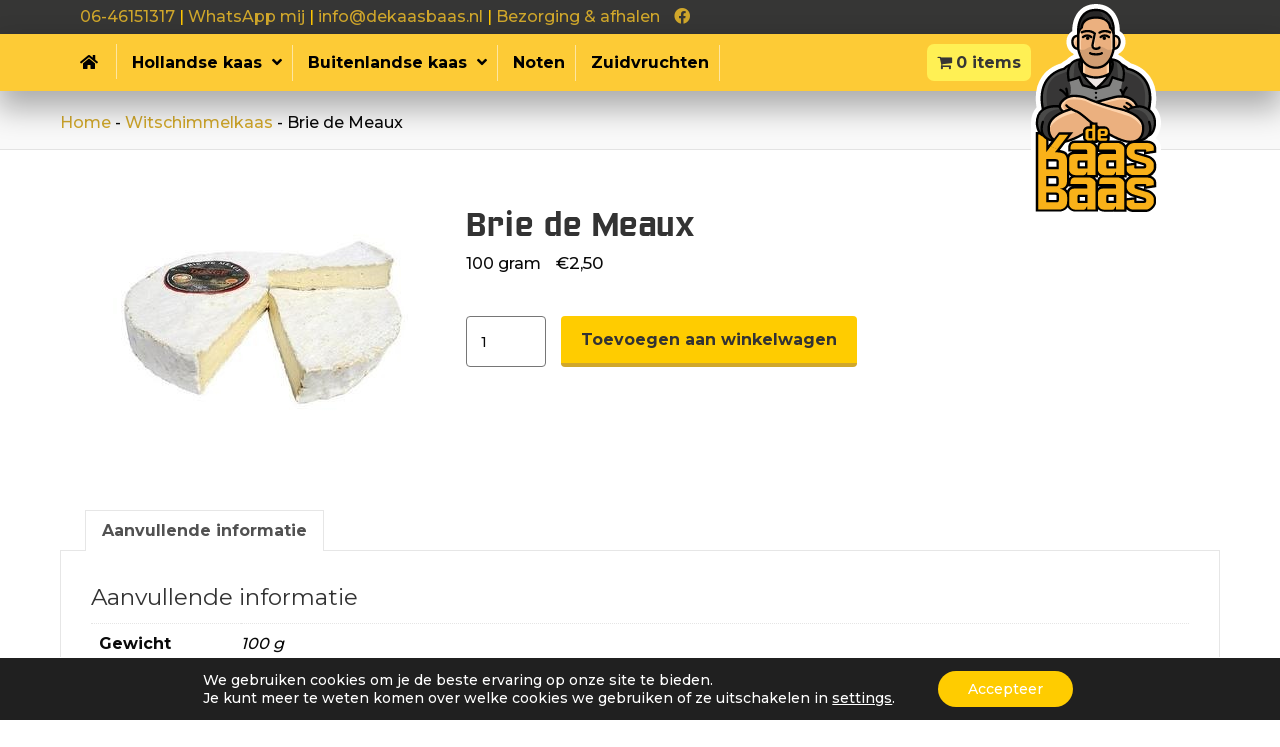

--- FILE ---
content_type: text/html; charset=UTF-8
request_url: https://www.dekaasbaas.nl/product/brie-de-meaux/
body_size: 14329
content:
<!DOCTYPE html>
<html lang="nl-NL" prefix="og: https://ogp.me/ns#">
<head>
<meta charset="UTF-8" />
<meta name='viewport' content='width=device-width, initial-scale=1.0' />
<meta http-equiv='X-UA-Compatible' content='IE=edge' />
<link rel="profile" href="https://gmpg.org/xfn/11" />

<!-- Search Engine Optimization door Rank Math - https://rankmath.com/ -->
<title>Brie de Meaux - De Kaasbaas</title>
<meta name="robots" content="follow, index, max-snippet:-1, max-video-preview:-1, max-image-preview:large"/>
<link rel="canonical" href="https://www.dekaasbaas.nl/product/brie-de-meaux/" />
<meta property="og:locale" content="nl_NL" />
<meta property="og:type" content="product" />
<meta property="og:title" content="Brie de Meaux - De Kaasbaas" />
<meta property="og:url" content="https://www.dekaasbaas.nl/product/brie-de-meaux/" />
<meta property="og:site_name" content="De Kaasbaas" />
<meta property="og:updated_time" content="2023-01-04T15:35:29+00:00" />
<meta property="og:image" content="https://www.dekaasbaas.nl/wp-content/uploads/2020/11/brie-de-meaux_065bf9_lg.jpg" />
<meta property="og:image:secure_url" content="https://www.dekaasbaas.nl/wp-content/uploads/2020/11/brie-de-meaux_065bf9_lg.jpg" />
<meta property="og:image:width" content="300" />
<meta property="og:image:height" content="300" />
<meta property="og:image:alt" content="Brie de Meaux" />
<meta property="og:image:type" content="image/jpeg" />
<meta property="product:price:amount" content="2.50" />
<meta property="product:price:currency" content="EUR" />
<meta property="product:availability" content="instock" />
<meta name="twitter:card" content="summary_large_image" />
<meta name="twitter:title" content="Brie de Meaux - De Kaasbaas" />
<meta name="twitter:image" content="https://www.dekaasbaas.nl/wp-content/uploads/2020/11/brie-de-meaux_065bf9_lg.jpg" />
<meta name="twitter:label1" content="Prijs" />
<meta name="twitter:data1" content="&euro;2,50" />
<meta name="twitter:label2" content="Beschikbaarheid" />
<meta name="twitter:data2" content="Op voorraad" />
<script type="application/ld+json" class="rank-math-schema">{"@context":"https://schema.org","@graph":[{"@type":"Organization","@id":"https://www.dekaasbaas.nl/#organization","name":"De Kaasbaas","url":"https://www.dekaasbaas.nl","logo":{"@type":"ImageObject","@id":"https://www.dekaasbaas.nl/#logo","url":"https://www.dekaasbaas.nl/wp-content/uploads/2021/01/logo-dekaasbaas.svg","contentUrl":"https://www.dekaasbaas.nl/wp-content/uploads/2021/01/logo-dekaasbaas.svg","caption":"De Kaasbaas","inLanguage":"nl-NL","width":"221","height":"363"}},{"@type":"WebSite","@id":"https://www.dekaasbaas.nl/#website","url":"https://www.dekaasbaas.nl","name":"De Kaasbaas","publisher":{"@id":"https://www.dekaasbaas.nl/#organization"},"inLanguage":"nl-NL"},{"@type":"ImageObject","@id":"https://www.dekaasbaas.nl/wp-content/uploads/2020/11/brie-de-meaux_065bf9_lg.jpg","url":"https://www.dekaasbaas.nl/wp-content/uploads/2020/11/brie-de-meaux_065bf9_lg.jpg","width":"300","height":"300","inLanguage":"nl-NL"},{"@type":"BreadcrumbList","@id":"https://www.dekaasbaas.nl/product/brie-de-meaux/#breadcrumb","itemListElement":[{"@type":"ListItem","position":"1","item":{"@id":"https://www.dekaasbaas.nl","name":"Home"}},{"@type":"ListItem","position":"2","item":{"@id":"https://www.dekaasbaas.nl/product-categorie/buitenlandse-kaas/witschimmelkaas-buitenlandse-kaas/","name":"Witschimmelkaas"}},{"@type":"ListItem","position":"3","item":{"@id":"https://www.dekaasbaas.nl/product/brie-de-meaux/","name":"Brie de Meaux"}}]},{"@type":"ItemPage","@id":"https://www.dekaasbaas.nl/product/brie-de-meaux/#webpage","url":"https://www.dekaasbaas.nl/product/brie-de-meaux/","name":"Brie de Meaux - De Kaasbaas","datePublished":"2021-02-16T11:33:00+00:00","dateModified":"2023-01-04T15:35:29+00:00","isPartOf":{"@id":"https://www.dekaasbaas.nl/#website"},"primaryImageOfPage":{"@id":"https://www.dekaasbaas.nl/wp-content/uploads/2020/11/brie-de-meaux_065bf9_lg.jpg"},"inLanguage":"nl-NL","breadcrumb":{"@id":"https://www.dekaasbaas.nl/product/brie-de-meaux/#breadcrumb"}},{"@type":"Product","name":"Brie de Meaux - De Kaasbaas","sku":"brie-de-meaux","category":"Buitenlandse kaas &gt; Witschimmelkaas","mainEntityOfPage":{"@id":"https://www.dekaasbaas.nl/product/brie-de-meaux/#webpage"},"weight":{"@type":"QuantitativeValue","unitCode":"GRM","value":"100"},"image":[{"@type":"ImageObject","url":"https://www.dekaasbaas.nl/wp-content/uploads/2020/11/brie-de-meaux_065bf9_lg.jpg","height":"300","width":"300"}],"offers":{"@type":"Offer","price":"2.50","priceCurrency":"EUR","priceValidUntil":"2027-12-31","availability":"http://schema.org/InStock","itemCondition":"NewCondition","url":"https://www.dekaasbaas.nl/product/brie-de-meaux/","seller":{"@type":"Organization","@id":"https://www.dekaasbaas.nl/","name":"De Kaasbaas","url":"https://www.dekaasbaas.nl","logo":"https://www.dekaasbaas.nl/wp-content/uploads/2021/01/logo-dekaasbaas.svg"},"priceSpecification":{"price":"2.50","priceCurrency":"EUR","valueAddedTaxIncluded":"true"}},"@id":"https://www.dekaasbaas.nl/product/brie-de-meaux/#richSnippet"}]}</script>
<!-- /Rank Math WordPress SEO plugin -->

<link rel='dns-prefetch' href='//fonts.googleapis.com' />
<link href='https://fonts.gstatic.com' crossorigin rel='preconnect' />
<link rel="alternate" type="application/rss+xml" title="De Kaasbaas &raquo; feed" href="https://www.dekaasbaas.nl/feed/" />
<link rel="alternate" type="application/rss+xml" title="De Kaasbaas &raquo; reacties feed" href="https://www.dekaasbaas.nl/comments/feed/" />
<link rel="alternate" title="oEmbed (JSON)" type="application/json+oembed" href="https://www.dekaasbaas.nl/wp-json/oembed/1.0/embed?url=https%3A%2F%2Fwww.dekaasbaas.nl%2Fproduct%2Fbrie-de-meaux%2F" />
<link rel="alternate" title="oEmbed (XML)" type="text/xml+oembed" href="https://www.dekaasbaas.nl/wp-json/oembed/1.0/embed?url=https%3A%2F%2Fwww.dekaasbaas.nl%2Fproduct%2Fbrie-de-meaux%2F&#038;format=xml" />
<link rel="preload" href="https://www.dekaasbaas.nl/wp-content/plugins/bb-plugin/fonts/fontawesome/5.15.4/webfonts/fa-solid-900.woff2" as="font" type="font/woff2" crossorigin="anonymous">
<link rel="preload" href="https://www.dekaasbaas.nl/wp-content/plugins/bb-plugin/fonts/fontawesome/5.15.4/webfonts/fa-regular-400.woff2" as="font" type="font/woff2" crossorigin="anonymous">
<style id='wp-img-auto-sizes-contain-inline-css'>
img:is([sizes=auto i],[sizes^="auto," i]){contain-intrinsic-size:3000px 1500px}
/*# sourceURL=wp-img-auto-sizes-contain-inline-css */
</style>
<style id='wp-emoji-styles-inline-css'>

	img.wp-smiley, img.emoji {
		display: inline !important;
		border: none !important;
		box-shadow: none !important;
		height: 1em !important;
		width: 1em !important;
		margin: 0 0.07em !important;
		vertical-align: -0.1em !important;
		background: none !important;
		padding: 0 !important;
	}
/*# sourceURL=wp-emoji-styles-inline-css */
</style>
<link rel='stylesheet' id='wp-block-library-css' href='https://www.dekaasbaas.nl/wp-includes/css/dist/block-library/style.min.css?ver=6.9' media='all' />
<link rel='stylesheet' id='wc-blocks-style-css' href='https://www.dekaasbaas.nl/wp-content/plugins/woocommerce/assets/client/blocks/wc-blocks.css?ver=wc-10.4.3' media='all' />
<style id='global-styles-inline-css'>
:root{--wp--preset--aspect-ratio--square: 1;--wp--preset--aspect-ratio--4-3: 4/3;--wp--preset--aspect-ratio--3-4: 3/4;--wp--preset--aspect-ratio--3-2: 3/2;--wp--preset--aspect-ratio--2-3: 2/3;--wp--preset--aspect-ratio--16-9: 16/9;--wp--preset--aspect-ratio--9-16: 9/16;--wp--preset--color--black: #000000;--wp--preset--color--cyan-bluish-gray: #abb8c3;--wp--preset--color--white: #ffffff;--wp--preset--color--pale-pink: #f78da7;--wp--preset--color--vivid-red: #cf2e2e;--wp--preset--color--luminous-vivid-orange: #ff6900;--wp--preset--color--luminous-vivid-amber: #fcb900;--wp--preset--color--light-green-cyan: #7bdcb5;--wp--preset--color--vivid-green-cyan: #00d084;--wp--preset--color--pale-cyan-blue: #8ed1fc;--wp--preset--color--vivid-cyan-blue: #0693e3;--wp--preset--color--vivid-purple: #9b51e0;--wp--preset--color--fl-heading-text: #333333;--wp--preset--color--fl-body-bg: #ffffff;--wp--preset--color--fl-body-text: #0a0a0a;--wp--preset--color--fl-accent: #d0a72b;--wp--preset--color--fl-accent-hover: #d0a72b;--wp--preset--color--fl-topbar-bg: #ffffff;--wp--preset--color--fl-topbar-text: #000000;--wp--preset--color--fl-topbar-link: #428bca;--wp--preset--color--fl-topbar-hover: #428bca;--wp--preset--color--fl-header-bg: #ffffff;--wp--preset--color--fl-header-text: #000000;--wp--preset--color--fl-header-link: #428bca;--wp--preset--color--fl-header-hover: #428bca;--wp--preset--color--fl-nav-bg: #ffffff;--wp--preset--color--fl-nav-link: #428bca;--wp--preset--color--fl-nav-hover: #428bca;--wp--preset--color--fl-content-bg: #ffffff;--wp--preset--color--fl-footer-widgets-bg: #ffffff;--wp--preset--color--fl-footer-widgets-text: #000000;--wp--preset--color--fl-footer-widgets-link: #428bca;--wp--preset--color--fl-footer-widgets-hover: #428bca;--wp--preset--color--fl-footer-bg: #ffffff;--wp--preset--color--fl-footer-text: #000000;--wp--preset--color--fl-footer-link: #428bca;--wp--preset--color--fl-footer-hover: #428bca;--wp--preset--gradient--vivid-cyan-blue-to-vivid-purple: linear-gradient(135deg,rgb(6,147,227) 0%,rgb(155,81,224) 100%);--wp--preset--gradient--light-green-cyan-to-vivid-green-cyan: linear-gradient(135deg,rgb(122,220,180) 0%,rgb(0,208,130) 100%);--wp--preset--gradient--luminous-vivid-amber-to-luminous-vivid-orange: linear-gradient(135deg,rgb(252,185,0) 0%,rgb(255,105,0) 100%);--wp--preset--gradient--luminous-vivid-orange-to-vivid-red: linear-gradient(135deg,rgb(255,105,0) 0%,rgb(207,46,46) 100%);--wp--preset--gradient--very-light-gray-to-cyan-bluish-gray: linear-gradient(135deg,rgb(238,238,238) 0%,rgb(169,184,195) 100%);--wp--preset--gradient--cool-to-warm-spectrum: linear-gradient(135deg,rgb(74,234,220) 0%,rgb(151,120,209) 20%,rgb(207,42,186) 40%,rgb(238,44,130) 60%,rgb(251,105,98) 80%,rgb(254,248,76) 100%);--wp--preset--gradient--blush-light-purple: linear-gradient(135deg,rgb(255,206,236) 0%,rgb(152,150,240) 100%);--wp--preset--gradient--blush-bordeaux: linear-gradient(135deg,rgb(254,205,165) 0%,rgb(254,45,45) 50%,rgb(107,0,62) 100%);--wp--preset--gradient--luminous-dusk: linear-gradient(135deg,rgb(255,203,112) 0%,rgb(199,81,192) 50%,rgb(65,88,208) 100%);--wp--preset--gradient--pale-ocean: linear-gradient(135deg,rgb(255,245,203) 0%,rgb(182,227,212) 50%,rgb(51,167,181) 100%);--wp--preset--gradient--electric-grass: linear-gradient(135deg,rgb(202,248,128) 0%,rgb(113,206,126) 100%);--wp--preset--gradient--midnight: linear-gradient(135deg,rgb(2,3,129) 0%,rgb(40,116,252) 100%);--wp--preset--font-size--small: 13px;--wp--preset--font-size--medium: 20px;--wp--preset--font-size--large: 36px;--wp--preset--font-size--x-large: 42px;--wp--preset--spacing--20: 0.44rem;--wp--preset--spacing--30: 0.67rem;--wp--preset--spacing--40: 1rem;--wp--preset--spacing--50: 1.5rem;--wp--preset--spacing--60: 2.25rem;--wp--preset--spacing--70: 3.38rem;--wp--preset--spacing--80: 5.06rem;--wp--preset--shadow--natural: 6px 6px 9px rgba(0, 0, 0, 0.2);--wp--preset--shadow--deep: 12px 12px 50px rgba(0, 0, 0, 0.4);--wp--preset--shadow--sharp: 6px 6px 0px rgba(0, 0, 0, 0.2);--wp--preset--shadow--outlined: 6px 6px 0px -3px rgb(255, 255, 255), 6px 6px rgb(0, 0, 0);--wp--preset--shadow--crisp: 6px 6px 0px rgb(0, 0, 0);}:where(.is-layout-flex){gap: 0.5em;}:where(.is-layout-grid){gap: 0.5em;}body .is-layout-flex{display: flex;}.is-layout-flex{flex-wrap: wrap;align-items: center;}.is-layout-flex > :is(*, div){margin: 0;}body .is-layout-grid{display: grid;}.is-layout-grid > :is(*, div){margin: 0;}:where(.wp-block-columns.is-layout-flex){gap: 2em;}:where(.wp-block-columns.is-layout-grid){gap: 2em;}:where(.wp-block-post-template.is-layout-flex){gap: 1.25em;}:where(.wp-block-post-template.is-layout-grid){gap: 1.25em;}.has-black-color{color: var(--wp--preset--color--black) !important;}.has-cyan-bluish-gray-color{color: var(--wp--preset--color--cyan-bluish-gray) !important;}.has-white-color{color: var(--wp--preset--color--white) !important;}.has-pale-pink-color{color: var(--wp--preset--color--pale-pink) !important;}.has-vivid-red-color{color: var(--wp--preset--color--vivid-red) !important;}.has-luminous-vivid-orange-color{color: var(--wp--preset--color--luminous-vivid-orange) !important;}.has-luminous-vivid-amber-color{color: var(--wp--preset--color--luminous-vivid-amber) !important;}.has-light-green-cyan-color{color: var(--wp--preset--color--light-green-cyan) !important;}.has-vivid-green-cyan-color{color: var(--wp--preset--color--vivid-green-cyan) !important;}.has-pale-cyan-blue-color{color: var(--wp--preset--color--pale-cyan-blue) !important;}.has-vivid-cyan-blue-color{color: var(--wp--preset--color--vivid-cyan-blue) !important;}.has-vivid-purple-color{color: var(--wp--preset--color--vivid-purple) !important;}.has-black-background-color{background-color: var(--wp--preset--color--black) !important;}.has-cyan-bluish-gray-background-color{background-color: var(--wp--preset--color--cyan-bluish-gray) !important;}.has-white-background-color{background-color: var(--wp--preset--color--white) !important;}.has-pale-pink-background-color{background-color: var(--wp--preset--color--pale-pink) !important;}.has-vivid-red-background-color{background-color: var(--wp--preset--color--vivid-red) !important;}.has-luminous-vivid-orange-background-color{background-color: var(--wp--preset--color--luminous-vivid-orange) !important;}.has-luminous-vivid-amber-background-color{background-color: var(--wp--preset--color--luminous-vivid-amber) !important;}.has-light-green-cyan-background-color{background-color: var(--wp--preset--color--light-green-cyan) !important;}.has-vivid-green-cyan-background-color{background-color: var(--wp--preset--color--vivid-green-cyan) !important;}.has-pale-cyan-blue-background-color{background-color: var(--wp--preset--color--pale-cyan-blue) !important;}.has-vivid-cyan-blue-background-color{background-color: var(--wp--preset--color--vivid-cyan-blue) !important;}.has-vivid-purple-background-color{background-color: var(--wp--preset--color--vivid-purple) !important;}.has-black-border-color{border-color: var(--wp--preset--color--black) !important;}.has-cyan-bluish-gray-border-color{border-color: var(--wp--preset--color--cyan-bluish-gray) !important;}.has-white-border-color{border-color: var(--wp--preset--color--white) !important;}.has-pale-pink-border-color{border-color: var(--wp--preset--color--pale-pink) !important;}.has-vivid-red-border-color{border-color: var(--wp--preset--color--vivid-red) !important;}.has-luminous-vivid-orange-border-color{border-color: var(--wp--preset--color--luminous-vivid-orange) !important;}.has-luminous-vivid-amber-border-color{border-color: var(--wp--preset--color--luminous-vivid-amber) !important;}.has-light-green-cyan-border-color{border-color: var(--wp--preset--color--light-green-cyan) !important;}.has-vivid-green-cyan-border-color{border-color: var(--wp--preset--color--vivid-green-cyan) !important;}.has-pale-cyan-blue-border-color{border-color: var(--wp--preset--color--pale-cyan-blue) !important;}.has-vivid-cyan-blue-border-color{border-color: var(--wp--preset--color--vivid-cyan-blue) !important;}.has-vivid-purple-border-color{border-color: var(--wp--preset--color--vivid-purple) !important;}.has-vivid-cyan-blue-to-vivid-purple-gradient-background{background: var(--wp--preset--gradient--vivid-cyan-blue-to-vivid-purple) !important;}.has-light-green-cyan-to-vivid-green-cyan-gradient-background{background: var(--wp--preset--gradient--light-green-cyan-to-vivid-green-cyan) !important;}.has-luminous-vivid-amber-to-luminous-vivid-orange-gradient-background{background: var(--wp--preset--gradient--luminous-vivid-amber-to-luminous-vivid-orange) !important;}.has-luminous-vivid-orange-to-vivid-red-gradient-background{background: var(--wp--preset--gradient--luminous-vivid-orange-to-vivid-red) !important;}.has-very-light-gray-to-cyan-bluish-gray-gradient-background{background: var(--wp--preset--gradient--very-light-gray-to-cyan-bluish-gray) !important;}.has-cool-to-warm-spectrum-gradient-background{background: var(--wp--preset--gradient--cool-to-warm-spectrum) !important;}.has-blush-light-purple-gradient-background{background: var(--wp--preset--gradient--blush-light-purple) !important;}.has-blush-bordeaux-gradient-background{background: var(--wp--preset--gradient--blush-bordeaux) !important;}.has-luminous-dusk-gradient-background{background: var(--wp--preset--gradient--luminous-dusk) !important;}.has-pale-ocean-gradient-background{background: var(--wp--preset--gradient--pale-ocean) !important;}.has-electric-grass-gradient-background{background: var(--wp--preset--gradient--electric-grass) !important;}.has-midnight-gradient-background{background: var(--wp--preset--gradient--midnight) !important;}.has-small-font-size{font-size: var(--wp--preset--font-size--small) !important;}.has-medium-font-size{font-size: var(--wp--preset--font-size--medium) !important;}.has-large-font-size{font-size: var(--wp--preset--font-size--large) !important;}.has-x-large-font-size{font-size: var(--wp--preset--font-size--x-large) !important;}
/*# sourceURL=global-styles-inline-css */
</style>

<style id='classic-theme-styles-inline-css'>
/*! This file is auto-generated */
.wp-block-button__link{color:#fff;background-color:#32373c;border-radius:9999px;box-shadow:none;text-decoration:none;padding:calc(.667em + 2px) calc(1.333em + 2px);font-size:1.125em}.wp-block-file__button{background:#32373c;color:#fff;text-decoration:none}
/*# sourceURL=/wp-includes/css/classic-themes.min.css */
</style>
<link rel='stylesheet' id='wpmenucart-icons-css' href='https://www.dekaasbaas.nl/wp-content/plugins/woocommerce-menu-bar-cart/assets/css/wpmenucart-icons.min.css?ver=2.14.12' media='all' />
<style id='wpmenucart-icons-inline-css'>
@font-face{font-family:WPMenuCart;src:url(https://www.dekaasbaas.nl/wp-content/plugins/woocommerce-menu-bar-cart/assets/fonts/WPMenuCart.eot);src:url(https://www.dekaasbaas.nl/wp-content/plugins/woocommerce-menu-bar-cart/assets/fonts/WPMenuCart.eot?#iefix) format('embedded-opentype'),url(https://www.dekaasbaas.nl/wp-content/plugins/woocommerce-menu-bar-cart/assets/fonts/WPMenuCart.woff2) format('woff2'),url(https://www.dekaasbaas.nl/wp-content/plugins/woocommerce-menu-bar-cart/assets/fonts/WPMenuCart.woff) format('woff'),url(https://www.dekaasbaas.nl/wp-content/plugins/woocommerce-menu-bar-cart/assets/fonts/WPMenuCart.ttf) format('truetype'),url(https://www.dekaasbaas.nl/wp-content/plugins/woocommerce-menu-bar-cart/assets/fonts/WPMenuCart.svg#WPMenuCart) format('svg');font-weight:400;font-style:normal;font-display:swap}
/*# sourceURL=wpmenucart-icons-inline-css */
</style>
<link rel='stylesheet' id='wpmenucart-css' href='https://www.dekaasbaas.nl/wp-content/plugins/woocommerce-menu-bar-cart/assets/css/wpmenucart-main.min.css?ver=2.14.12' media='all' />
<link rel='stylesheet' id='photoswipe-css' href='https://www.dekaasbaas.nl/wp-content/plugins/woocommerce/assets/css/photoswipe/photoswipe.min.css?ver=10.4.3' media='all' />
<link rel='stylesheet' id='photoswipe-default-skin-css' href='https://www.dekaasbaas.nl/wp-content/plugins/woocommerce/assets/css/photoswipe/default-skin/default-skin.min.css?ver=10.4.3' media='all' />
<link rel='stylesheet' id='woocommerce-layout-css' href='https://www.dekaasbaas.nl/wp-content/plugins/woocommerce/assets/css/woocommerce-layout.css?ver=10.4.3' media='all' />
<link rel='stylesheet' id='woocommerce-smallscreen-css' href='https://www.dekaasbaas.nl/wp-content/plugins/woocommerce/assets/css/woocommerce-smallscreen.css?ver=10.4.3' media='only screen and (max-width: 767px)' />
<link rel='stylesheet' id='woocommerce-general-css' href='https://www.dekaasbaas.nl/wp-content/plugins/woocommerce/assets/css/woocommerce.css?ver=10.4.3' media='all' />
<style id='woocommerce-inline-inline-css'>
.woocommerce form .form-row .required { visibility: visible; }
/*# sourceURL=woocommerce-inline-inline-css */
</style>
<link rel='stylesheet' id='font-awesome-5-css' href='https://www.dekaasbaas.nl/wp-content/plugins/bb-plugin/fonts/fontawesome/5.15.4/css/all.min.css?ver=2.10.0.5' media='all' />
<link rel='stylesheet' id='jquery-magnificpopup-css' href='https://www.dekaasbaas.nl/wp-content/plugins/bb-plugin/css/jquery.magnificpopup.min.css?ver=2.10.0.5' media='all' />
<link rel='stylesheet' id='fl-builder-layout-bundle-e95857a4a068aa297cb29de9e1f67638-css' href='https://www.dekaasbaas.nl/wp-content/uploads/bb-plugin/cache/e95857a4a068aa297cb29de9e1f67638-layout-bundle.css?ver=2.10.0.5-1.5.2.1-20251125200437' media='all' />
<link rel='stylesheet' id='flexible-shipping-free-shipping-css' href='https://www.dekaasbaas.nl/wp-content/plugins/flexible-shipping/assets/dist/css/free-shipping.css?ver=6.5.3.2' media='all' />
<link rel='stylesheet' id='mollie-applepaydirect-css' href='https://www.dekaasbaas.nl/wp-content/plugins/mollie-payments-for-woocommerce/public/css/mollie-applepaydirect.min.css?ver=1768881129' media='screen' />
<link rel='stylesheet' id='moove_gdpr_frontend-css' href='https://www.dekaasbaas.nl/wp-content/plugins/gdpr-cookie-compliance/dist/styles/gdpr-main-nf.css?ver=5.0.9' media='all' />
<style id='moove_gdpr_frontend-inline-css'>
				#moove_gdpr_cookie_modal .moove-gdpr-modal-content .moove-gdpr-tab-main h3.tab-title, 
				#moove_gdpr_cookie_modal .moove-gdpr-modal-content .moove-gdpr-tab-main span.tab-title,
				#moove_gdpr_cookie_modal .moove-gdpr-modal-content .moove-gdpr-modal-left-content #moove-gdpr-menu li a, 
				#moove_gdpr_cookie_modal .moove-gdpr-modal-content .moove-gdpr-modal-left-content #moove-gdpr-menu li button,
				#moove_gdpr_cookie_modal .moove-gdpr-modal-content .moove-gdpr-modal-left-content .moove-gdpr-branding-cnt a,
				#moove_gdpr_cookie_modal .moove-gdpr-modal-content .moove-gdpr-modal-footer-content .moove-gdpr-button-holder a.mgbutton, 
				#moove_gdpr_cookie_modal .moove-gdpr-modal-content .moove-gdpr-modal-footer-content .moove-gdpr-button-holder button.mgbutton,
				#moove_gdpr_cookie_modal .cookie-switch .cookie-slider:after, 
				#moove_gdpr_cookie_modal .cookie-switch .slider:after, 
				#moove_gdpr_cookie_modal .switch .cookie-slider:after, 
				#moove_gdpr_cookie_modal .switch .slider:after,
				#moove_gdpr_cookie_info_bar .moove-gdpr-info-bar-container .moove-gdpr-info-bar-content p, 
				#moove_gdpr_cookie_info_bar .moove-gdpr-info-bar-container .moove-gdpr-info-bar-content p a,
				#moove_gdpr_cookie_info_bar .moove-gdpr-info-bar-container .moove-gdpr-info-bar-content a.mgbutton, 
				#moove_gdpr_cookie_info_bar .moove-gdpr-info-bar-container .moove-gdpr-info-bar-content button.mgbutton,
				#moove_gdpr_cookie_modal .moove-gdpr-modal-content .moove-gdpr-tab-main .moove-gdpr-tab-main-content h1, 
				#moove_gdpr_cookie_modal .moove-gdpr-modal-content .moove-gdpr-tab-main .moove-gdpr-tab-main-content h2, 
				#moove_gdpr_cookie_modal .moove-gdpr-modal-content .moove-gdpr-tab-main .moove-gdpr-tab-main-content h3, 
				#moove_gdpr_cookie_modal .moove-gdpr-modal-content .moove-gdpr-tab-main .moove-gdpr-tab-main-content h4, 
				#moove_gdpr_cookie_modal .moove-gdpr-modal-content .moove-gdpr-tab-main .moove-gdpr-tab-main-content h5, 
				#moove_gdpr_cookie_modal .moove-gdpr-modal-content .moove-gdpr-tab-main .moove-gdpr-tab-main-content h6,
				#moove_gdpr_cookie_modal .moove-gdpr-modal-content.moove_gdpr_modal_theme_v2 .moove-gdpr-modal-title .tab-title,
				#moove_gdpr_cookie_modal .moove-gdpr-modal-content.moove_gdpr_modal_theme_v2 .moove-gdpr-tab-main h3.tab-title, 
				#moove_gdpr_cookie_modal .moove-gdpr-modal-content.moove_gdpr_modal_theme_v2 .moove-gdpr-tab-main span.tab-title,
				#moove_gdpr_cookie_modal .moove-gdpr-modal-content.moove_gdpr_modal_theme_v2 .moove-gdpr-branding-cnt a {
					font-weight: inherit				}
			#moove_gdpr_cookie_modal,#moove_gdpr_cookie_info_bar,.gdpr_cookie_settings_shortcode_content{font-family:inherit}#moove_gdpr_save_popup_settings_button{background-color:#373737;color:#fff}#moove_gdpr_save_popup_settings_button:hover{background-color:#000}#moove_gdpr_cookie_info_bar .moove-gdpr-info-bar-container .moove-gdpr-info-bar-content a.mgbutton,#moove_gdpr_cookie_info_bar .moove-gdpr-info-bar-container .moove-gdpr-info-bar-content button.mgbutton{background-color:#fc0}#moove_gdpr_cookie_modal .moove-gdpr-modal-content .moove-gdpr-modal-footer-content .moove-gdpr-button-holder a.mgbutton,#moove_gdpr_cookie_modal .moove-gdpr-modal-content .moove-gdpr-modal-footer-content .moove-gdpr-button-holder button.mgbutton,.gdpr_cookie_settings_shortcode_content .gdpr-shr-button.button-green{background-color:#fc0;border-color:#fc0}#moove_gdpr_cookie_modal .moove-gdpr-modal-content .moove-gdpr-modal-footer-content .moove-gdpr-button-holder a.mgbutton:hover,#moove_gdpr_cookie_modal .moove-gdpr-modal-content .moove-gdpr-modal-footer-content .moove-gdpr-button-holder button.mgbutton:hover,.gdpr_cookie_settings_shortcode_content .gdpr-shr-button.button-green:hover{background-color:#fff;color:#fc0}#moove_gdpr_cookie_modal .moove-gdpr-modal-content .moove-gdpr-modal-close i,#moove_gdpr_cookie_modal .moove-gdpr-modal-content .moove-gdpr-modal-close span.gdpr-icon{background-color:#fc0;border:1px solid #fc0}#moove_gdpr_cookie_info_bar span.moove-gdpr-infobar-allow-all.focus-g,#moove_gdpr_cookie_info_bar span.moove-gdpr-infobar-allow-all:focus,#moove_gdpr_cookie_info_bar button.moove-gdpr-infobar-allow-all.focus-g,#moove_gdpr_cookie_info_bar button.moove-gdpr-infobar-allow-all:focus,#moove_gdpr_cookie_info_bar span.moove-gdpr-infobar-reject-btn.focus-g,#moove_gdpr_cookie_info_bar span.moove-gdpr-infobar-reject-btn:focus,#moove_gdpr_cookie_info_bar button.moove-gdpr-infobar-reject-btn.focus-g,#moove_gdpr_cookie_info_bar button.moove-gdpr-infobar-reject-btn:focus,#moove_gdpr_cookie_info_bar span.change-settings-button.focus-g,#moove_gdpr_cookie_info_bar span.change-settings-button:focus,#moove_gdpr_cookie_info_bar button.change-settings-button.focus-g,#moove_gdpr_cookie_info_bar button.change-settings-button:focus{-webkit-box-shadow:0 0 1px 3px #fc0;-moz-box-shadow:0 0 1px 3px #fc0;box-shadow:0 0 1px 3px #fc0}#moove_gdpr_cookie_modal .moove-gdpr-modal-content .moove-gdpr-modal-close i:hover,#moove_gdpr_cookie_modal .moove-gdpr-modal-content .moove-gdpr-modal-close span.gdpr-icon:hover,#moove_gdpr_cookie_info_bar span[data-href]>u.change-settings-button{color:#fc0}#moove_gdpr_cookie_modal .moove-gdpr-modal-content .moove-gdpr-modal-left-content #moove-gdpr-menu li.menu-item-selected a span.gdpr-icon,#moove_gdpr_cookie_modal .moove-gdpr-modal-content .moove-gdpr-modal-left-content #moove-gdpr-menu li.menu-item-selected button span.gdpr-icon{color:inherit}#moove_gdpr_cookie_modal .moove-gdpr-modal-content .moove-gdpr-modal-left-content #moove-gdpr-menu li a span.gdpr-icon,#moove_gdpr_cookie_modal .moove-gdpr-modal-content .moove-gdpr-modal-left-content #moove-gdpr-menu li button span.gdpr-icon{color:inherit}#moove_gdpr_cookie_modal .gdpr-acc-link{line-height:0;font-size:0;color:transparent;position:absolute}#moove_gdpr_cookie_modal .moove-gdpr-modal-content .moove-gdpr-modal-close:hover i,#moove_gdpr_cookie_modal .moove-gdpr-modal-content .moove-gdpr-modal-left-content #moove-gdpr-menu li a,#moove_gdpr_cookie_modal .moove-gdpr-modal-content .moove-gdpr-modal-left-content #moove-gdpr-menu li button,#moove_gdpr_cookie_modal .moove-gdpr-modal-content .moove-gdpr-modal-left-content #moove-gdpr-menu li button i,#moove_gdpr_cookie_modal .moove-gdpr-modal-content .moove-gdpr-modal-left-content #moove-gdpr-menu li a i,#moove_gdpr_cookie_modal .moove-gdpr-modal-content .moove-gdpr-tab-main .moove-gdpr-tab-main-content a:hover,#moove_gdpr_cookie_info_bar.moove-gdpr-dark-scheme .moove-gdpr-info-bar-container .moove-gdpr-info-bar-content a.mgbutton:hover,#moove_gdpr_cookie_info_bar.moove-gdpr-dark-scheme .moove-gdpr-info-bar-container .moove-gdpr-info-bar-content button.mgbutton:hover,#moove_gdpr_cookie_info_bar.moove-gdpr-dark-scheme .moove-gdpr-info-bar-container .moove-gdpr-info-bar-content a:hover,#moove_gdpr_cookie_info_bar.moove-gdpr-dark-scheme .moove-gdpr-info-bar-container .moove-gdpr-info-bar-content button:hover,#moove_gdpr_cookie_info_bar.moove-gdpr-dark-scheme .moove-gdpr-info-bar-container .moove-gdpr-info-bar-content span.change-settings-button:hover,#moove_gdpr_cookie_info_bar.moove-gdpr-dark-scheme .moove-gdpr-info-bar-container .moove-gdpr-info-bar-content button.change-settings-button:hover,#moove_gdpr_cookie_info_bar.moove-gdpr-dark-scheme .moove-gdpr-info-bar-container .moove-gdpr-info-bar-content u.change-settings-button:hover,#moove_gdpr_cookie_info_bar span[data-href]>u.change-settings-button,#moove_gdpr_cookie_info_bar.moove-gdpr-dark-scheme .moove-gdpr-info-bar-container .moove-gdpr-info-bar-content a.mgbutton.focus-g,#moove_gdpr_cookie_info_bar.moove-gdpr-dark-scheme .moove-gdpr-info-bar-container .moove-gdpr-info-bar-content button.mgbutton.focus-g,#moove_gdpr_cookie_info_bar.moove-gdpr-dark-scheme .moove-gdpr-info-bar-container .moove-gdpr-info-bar-content a.focus-g,#moove_gdpr_cookie_info_bar.moove-gdpr-dark-scheme .moove-gdpr-info-bar-container .moove-gdpr-info-bar-content button.focus-g,#moove_gdpr_cookie_info_bar.moove-gdpr-dark-scheme .moove-gdpr-info-bar-container .moove-gdpr-info-bar-content a.mgbutton:focus,#moove_gdpr_cookie_info_bar.moove-gdpr-dark-scheme .moove-gdpr-info-bar-container .moove-gdpr-info-bar-content button.mgbutton:focus,#moove_gdpr_cookie_info_bar.moove-gdpr-dark-scheme .moove-gdpr-info-bar-container .moove-gdpr-info-bar-content a:focus,#moove_gdpr_cookie_info_bar.moove-gdpr-dark-scheme .moove-gdpr-info-bar-container .moove-gdpr-info-bar-content button:focus,#moove_gdpr_cookie_info_bar.moove-gdpr-dark-scheme .moove-gdpr-info-bar-container .moove-gdpr-info-bar-content span.change-settings-button.focus-g,span.change-settings-button:focus,button.change-settings-button.focus-g,button.change-settings-button:focus,#moove_gdpr_cookie_info_bar.moove-gdpr-dark-scheme .moove-gdpr-info-bar-container .moove-gdpr-info-bar-content u.change-settings-button.focus-g,#moove_gdpr_cookie_info_bar.moove-gdpr-dark-scheme .moove-gdpr-info-bar-container .moove-gdpr-info-bar-content u.change-settings-button:focus{color:#fc0}#moove_gdpr_cookie_modal .moove-gdpr-branding.focus-g span,#moove_gdpr_cookie_modal .moove-gdpr-modal-content .moove-gdpr-tab-main a.focus-g,#moove_gdpr_cookie_modal .moove-gdpr-modal-content .moove-gdpr-tab-main .gdpr-cd-details-toggle.focus-g{color:#fc0}#moove_gdpr_cookie_modal.gdpr_lightbox-hide{display:none}
/*# sourceURL=moove_gdpr_frontend-inline-css */
</style>
<link rel='stylesheet' id='base-css' href='https://www.dekaasbaas.nl/wp-content/themes/bb-theme/css/base.min.css?ver=1.7.19.1' media='all' />
<link rel='stylesheet' id='fl-automator-skin-css' href='https://www.dekaasbaas.nl/wp-content/uploads/bb-theme/skin-693256fcb16ef.css?ver=1.7.19.1' media='all' />
<link rel='stylesheet' id='fl-child-theme-css' href='https://www.dekaasbaas.nl/wp-content/themes/bb-theme-child/style.css?ver=6.9' media='all' />
<link rel='stylesheet' id='fl-builder-google-fonts-9f0bdeca361ce7e31d849ec468cbd7bf-css' href='//fonts.googleapis.com/css?family=Montserrat%3A300%2C400%2C700%2C500&#038;ver=6.9' media='all' />
<script src="https://www.dekaasbaas.nl/wp-includes/js/jquery/jquery.min.js?ver=3.7.1" id="jquery-core-js"></script>
<script src="https://www.dekaasbaas.nl/wp-includes/js/jquery/jquery-migrate.min.js?ver=3.4.1" id="jquery-migrate-js"></script>
<script src="https://www.dekaasbaas.nl/wp-content/plugins/woocommerce/assets/js/jquery-blockui/jquery.blockUI.min.js?ver=2.7.0-wc.10.4.3" id="wc-jquery-blockui-js" defer data-wp-strategy="defer"></script>
<script id="wc-add-to-cart-js-extra">
var wc_add_to_cart_params = {"ajax_url":"/wp-admin/admin-ajax.php","wc_ajax_url":"/?wc-ajax=%%endpoint%%","i18n_view_cart":"Bekijk winkelwagen","cart_url":"https://www.dekaasbaas.nl/winkelmand/","is_cart":"","cart_redirect_after_add":"no"};
//# sourceURL=wc-add-to-cart-js-extra
</script>
<script src="https://www.dekaasbaas.nl/wp-content/plugins/woocommerce/assets/js/frontend/add-to-cart.min.js?ver=10.4.3" id="wc-add-to-cart-js" defer data-wp-strategy="defer"></script>
<script src="https://www.dekaasbaas.nl/wp-content/plugins/woocommerce/assets/js/zoom/jquery.zoom.min.js?ver=1.7.21-wc.10.4.3" id="wc-zoom-js" defer data-wp-strategy="defer"></script>
<script src="https://www.dekaasbaas.nl/wp-content/plugins/woocommerce/assets/js/flexslider/jquery.flexslider.min.js?ver=2.7.2-wc.10.4.3" id="wc-flexslider-js" defer data-wp-strategy="defer"></script>
<script src="https://www.dekaasbaas.nl/wp-content/plugins/woocommerce/assets/js/photoswipe/photoswipe.min.js?ver=4.1.1-wc.10.4.3" id="wc-photoswipe-js" defer data-wp-strategy="defer"></script>
<script src="https://www.dekaasbaas.nl/wp-content/plugins/woocommerce/assets/js/photoswipe/photoswipe-ui-default.min.js?ver=4.1.1-wc.10.4.3" id="wc-photoswipe-ui-default-js" defer data-wp-strategy="defer"></script>
<script id="wc-single-product-js-extra">
var wc_single_product_params = {"i18n_required_rating_text":"Selecteer een waardering","i18n_rating_options":["1 van de 5 sterren","2 van de 5 sterren","3 van de 5 sterren","4 van de 5 sterren","5 van de 5 sterren"],"i18n_product_gallery_trigger_text":"Afbeeldinggalerij in volledig scherm bekijken","review_rating_required":"yes","flexslider":{"rtl":false,"animation":"slide","smoothHeight":true,"directionNav":false,"controlNav":"thumbnails","slideshow":false,"animationSpeed":500,"animationLoop":false,"allowOneSlide":false},"zoom_enabled":"1","zoom_options":[],"photoswipe_enabled":"1","photoswipe_options":{"shareEl":false,"closeOnScroll":false,"history":false,"hideAnimationDuration":0,"showAnimationDuration":0},"flexslider_enabled":"1"};
//# sourceURL=wc-single-product-js-extra
</script>
<script src="https://www.dekaasbaas.nl/wp-content/plugins/woocommerce/assets/js/frontend/single-product.min.js?ver=10.4.3" id="wc-single-product-js" defer data-wp-strategy="defer"></script>
<script src="https://www.dekaasbaas.nl/wp-content/plugins/woocommerce/assets/js/js-cookie/js.cookie.min.js?ver=2.1.4-wc.10.4.3" id="wc-js-cookie-js" defer data-wp-strategy="defer"></script>
<script id="woocommerce-js-extra">
var woocommerce_params = {"ajax_url":"/wp-admin/admin-ajax.php","wc_ajax_url":"/?wc-ajax=%%endpoint%%","i18n_password_show":"Wachtwoord weergeven","i18n_password_hide":"Wachtwoord verbergen"};
//# sourceURL=woocommerce-js-extra
</script>
<script src="https://www.dekaasbaas.nl/wp-content/plugins/woocommerce/assets/js/frontend/woocommerce.min.js?ver=10.4.3" id="woocommerce-js" defer data-wp-strategy="defer"></script>
<link rel="https://api.w.org/" href="https://www.dekaasbaas.nl/wp-json/" /><link rel="alternate" title="JSON" type="application/json" href="https://www.dekaasbaas.nl/wp-json/wp/v2/product/1374" /><link rel="EditURI" type="application/rsd+xml" title="RSD" href="https://www.dekaasbaas.nl/xmlrpc.php?rsd" />
<meta name="generator" content="WordPress 6.9" />
<link rel='shortlink' href='https://www.dekaasbaas.nl/?p=1374' />
<!-- Global site tag (gtag.js) - Google Analytics -->
<script async src="https://www.googletagmanager.com/gtag/js?id=G-LJFXZDTYQ2"></script>
<script>
  window.dataLayer = window.dataLayer || [];
  function gtag(){dataLayer.push(arguments);}
  gtag('js', new Date());

  gtag('config', 'G-LJFXZDTYQ2');
</script>	<noscript><style>.woocommerce-product-gallery{ opacity: 1 !important; }</style></noscript>
	<style>.recentcomments a{display:inline !important;padding:0 !important;margin:0 !important;}</style><link rel="icon" href="https://www.dekaasbaas.nl/wp-content/uploads/2020/10/cropped-favicon-32x32.png" sizes="32x32" />
<link rel="icon" href="https://www.dekaasbaas.nl/wp-content/uploads/2020/10/cropped-favicon-192x192.png" sizes="192x192" />
<link rel="apple-touch-icon" href="https://www.dekaasbaas.nl/wp-content/uploads/2020/10/cropped-favicon-180x180.png" />
<meta name="msapplication-TileImage" content="https://www.dekaasbaas.nl/wp-content/uploads/2020/10/cropped-favicon-270x270.png" />
</head>
<body class="wp-singular product-template-default single single-product postid-1374 wp-theme-bb-theme wp-child-theme-bb-theme-child theme-bb-theme fl-builder-2-10-0-5 fl-themer-1-5-2-1-20251125200437 fl-theme-1-7-19-1 fl-no-js woocommerce woocommerce-page woocommerce-no-js fl-theme-builder-footer fl-theme-builder-footer-footer fl-theme-builder-singular fl-theme-builder-singular-productpagina fl-theme-builder-header fl-theme-builder-header-header-vervolg fl-theme-builder-part fl-theme-builder-part-breadcrumb product-type-simple fl-framework-base fl-preset-default fl-full-width fl-search-active woo-4 woo-products-per-page-16" itemscope="itemscope" itemtype="https://schema.org/WebPage">
<a aria-label="Spring naar content" class="fl-screen-reader-text" href="#fl-main-content">Spring naar content</a><div class="fl-page">
	<header class="fl-builder-content fl-builder-content-133 fl-builder-global-templates-locked" data-post-id="133" data-type="header" data-sticky="1" data-sticky-on="" data-sticky-breakpoint="medium" data-shrink="0" data-overlay="0" data-overlay-bg="transparent" data-shrink-image-height="50px" role="banner" itemscope="itemscope" itemtype="http://schema.org/WPHeader"><div class="fl-row fl-row-full-width fl-row-bg-color fl-node-5f7d775add254 fl-row-default-height fl-row-align-center fl-visible-desktop fl-visible-large fl-visible-medium top-row" data-node="5f7d775add254">
	<div class="fl-row-content-wrap">
		<div class="uabb-row-separator uabb-top-row-separator" >
</div>
						<div class="fl-row-content fl-row-fixed-width fl-node-content">
		
<div class="fl-col-group fl-node-5f7d775add255 fl-col-group-equal-height fl-col-group-align-center" data-node="5f7d775add255">
			<div class="fl-col fl-node-5f7d775add256 fl-col-bg-color" data-node="5f7d775add256">
	<div class="fl-col-content fl-node-content"><div class="fl-module fl-module-html fl-node-5f7d775add259" data-node="5f7d775add259">
	<div class="fl-module-content fl-node-content">
		<div class="fl-html">
	<a href="tel:06-46151317">06-46151317</a> 
| 
<a href="https://wa.me/31646151317" target="_blank">WhatsApp mij</a>  
| 
<a href="mailto:info@dekaasbaas.nl">info@dekaasbaas.nl</a> | 
<a href="/bezorging-afhalen">Bezorging & afhalen</a> 
<a href="https://www.facebook.com/pages/category/Specialty-Grocery-Store/Kaashandel-van-Zijl-221103791245002/" target="_blank"><i class="fab fa-facebook"></i></a> 
</div>
	</div>
</div>
</div>
</div>
	</div>
		</div>
	</div>
</div>
<div class="fl-row fl-row-full-width fl-row-bg-color fl-node-5f7d775add247 fl-row-default-height fl-row-align-center default-heading" data-node="5f7d775add247">
	<div class="fl-row-content-wrap">
		<div class="uabb-row-separator uabb-top-row-separator" >
</div>
						<div class="fl-row-content fl-row-fixed-width fl-node-content">
		
<div class="fl-col-group fl-node-5f7eebceefd4f fl-col-group-custom-width" data-node="5f7eebceefd4f">
			<div class="fl-col fl-node-5f7eebcef01bf fl-col-bg-color fl-col-small-custom-width hoofdmenu" data-node="5f7eebcef01bf">
	<div class="fl-col-content fl-node-content"><div class="fl-module fl-module-uabb-advanced-menu fl-node-5f7f48fcd91ca" data-node="5f7f48fcd91ca">
	<div class="fl-module-content fl-node-content">
			<div class="uabb-creative-menu
	 uabb-creative-menu-accordion-collapse	uabb-menu-default">
		<div class="uabb-creative-menu-mobile-toggle-container"><div class="uabb-creative-menu-mobile-toggle hamburger-label" tabindex="0"><div class="uabb-svg-container"><svg title="uabb-menu-toggle" version="1.1" class="hamburger-menu" xmlns="https://www.w3.org/2000/svg" xmlns:xlink="https://www.w3.org/1999/xlink" viewBox="0 0 50 50">
<rect class="uabb-hamburger-menu-top" width="50" height="10"/>
<rect class="uabb-hamburger-menu-middle" y="20" width="50" height="10"/>
<rect class="uabb-hamburger-menu-bottom" y="40" width="50" height="10"/>
</svg>
</div><span class="uabb-creative-menu-mobile-toggle-label">Assortiment</span></div></div>			<div class="uabb-clear"></div>
					<ul id="menu-hoofdmenu" class="menu uabb-creative-menu-horizontal uabb-toggle-arrows"><li id="menu-item-145" class="home-link menu-item menu-item-type-post_type menu-item-object-page menu-item-home uabb-creative-menu uabb-cm-style"><a href="https://www.dekaasbaas.nl/"><span class="menu-item-text">Home</span></a></li>
<li id="menu-item-746" class="menu-item menu-item-type-custom menu-item-object-custom menu-item-has-children uabb-has-submenu uabb-creative-menu uabb-cm-style" aria-haspopup="true"><div class="uabb-has-submenu-container"><a href="#"><span class="menu-item-text">Hollandse kaas<span class="uabb-menu-toggle"></span></span></a></div>
<ul class="sub-menu">
	<li id="menu-item-500" class="menu-item menu-item-type-taxonomy menu-item-object-product_cat uabb-creative-menu uabb-cm-style"><a href="https://www.dekaasbaas.nl/product-categorie/stompetoren/"><span class="menu-item-text">Stompetoren</span></a></li>
	<li id="menu-item-501" class="menu-item menu-item-type-taxonomy menu-item-object-product_cat uabb-creative-menu uabb-cm-style"><a href="https://www.dekaasbaas.nl/product-categorie/geit-schaap/"><span class="menu-item-text">Geit / Schaap</span></a></li>
	<li id="menu-item-502" class="menu-item menu-item-type-taxonomy menu-item-object-product_cat uabb-creative-menu uabb-cm-style"><a href="https://www.dekaasbaas.nl/product-categorie/kruidenkaas/"><span class="menu-item-text">Kruidenkaas</span></a></li>
	<li id="menu-item-503" class="menu-item menu-item-type-taxonomy menu-item-object-product_cat uabb-creative-menu uabb-cm-style"><a href="https://www.dekaasbaas.nl/product-categorie/boerenkaas/"><span class="menu-item-text">Boerenkaas</span></a></li>
	<li id="menu-item-504" class="menu-item menu-item-type-taxonomy menu-item-object-product_cat uabb-creative-menu uabb-cm-style"><a href="https://www.dekaasbaas.nl/product-categorie/specialiteiten/"><span class="menu-item-text">Specialiteiten</span></a></li>
</ul>
</li>
<li id="menu-item-1380" class="menu-item menu-item-type-taxonomy menu-item-object-product_cat current-product-ancestor menu-item-has-children uabb-has-submenu uabb-creative-menu uabb-cm-style" aria-haspopup="true"><div class="uabb-has-submenu-container"><a href="https://www.dekaasbaas.nl/product-categorie/buitenlandse-kaas/"><span class="menu-item-text">Buitenlandse kaas<span class="uabb-menu-toggle"></span></span></a></div>
<ul class="sub-menu">
	<li id="menu-item-1381" class="menu-item menu-item-type-taxonomy menu-item-object-product_cat uabb-creative-menu uabb-cm-style"><a href="https://www.dekaasbaas.nl/product-categorie/buitenlandse-kaas/blauwaderkaas-buitenlandse-kaas/"><span class="menu-item-text">Blauwaderkaas</span></a></li>
	<li id="menu-item-1382" class="menu-item menu-item-type-taxonomy menu-item-object-product_cat uabb-creative-menu uabb-cm-style"><a href="https://www.dekaasbaas.nl/product-categorie/buitenlandse-kaas/harde-kaas-buitenlandse-kaas/"><span class="menu-item-text">Harde kaas</span></a></li>
	<li id="menu-item-1383" class="menu-item menu-item-type-taxonomy menu-item-object-product_cat uabb-creative-menu uabb-cm-style"><a href="https://www.dekaasbaas.nl/product-categorie/buitenlandse-kaas/roodflora-buitenlandse-kaas/"><span class="menu-item-text">Roodflora</span></a></li>
	<li id="menu-item-1384" class="menu-item menu-item-type-taxonomy menu-item-object-product_cat current-product-ancestor current-menu-parent current-product-parent uabb-creative-menu uabb-cm-style"><a href="https://www.dekaasbaas.nl/product-categorie/buitenlandse-kaas/witschimmelkaas-buitenlandse-kaas/"><span class="menu-item-text">Witschimmelkaas</span></a></li>
</ul>
</li>
<li id="menu-item-619" class="menu-item menu-item-type-taxonomy menu-item-object-product_cat uabb-creative-menu uabb-cm-style"><a href="https://www.dekaasbaas.nl/product-categorie/noten/"><span class="menu-item-text">Noten</span></a></li>
<li id="menu-item-620" class="menu-item menu-item-type-taxonomy menu-item-object-product_cat uabb-creative-menu uabb-cm-style"><a href="https://www.dekaasbaas.nl/product-categorie/zuidvruchten/"><span class="menu-item-text">Zuidvruchten</span></a></li>
<li id="menu-item-561" class="second-menu first call menu-item menu-item-type-custom menu-item-object-custom uabb-creative-menu uabb-cm-style"><a href="tel:06-46151317"><span class="menu-item-text">06-46151317</span></a></li>
<li id="menu-item-562" class="second-menu second whatsapp menu-item menu-item-type-custom menu-item-object-custom uabb-creative-menu uabb-cm-style"><a href="https://wa.me/31646151317"><span class="menu-item-text">Whatsapp ons</span></a></li>
<li id="menu-item-563" class="second-menu third mail menu-item menu-item-type-custom menu-item-object-custom uabb-creative-menu uabb-cm-style"><a href="mailto:info@dekaasbaas.nl"><span class="menu-item-text">info@dekaasbaas.nl</span></a></li>
<li id="menu-item-785" class="footer-only menu-item menu-item-type-post_type menu-item-object-page uabb-creative-menu uabb-cm-style"><a href="https://www.dekaasbaas.nl/bezorging-afhalen/"><span class="menu-item-text">Bezorging &#038; afhalen</span></a></li>
<li class="menu-item uabb-creative-menu uabb-cm-style wpmenucartli wpmenucart-display-standard menu-item" id="wpmenucartli"><a class="wpmenucart-contents empty-wpmenucart-visible" href="https://www.dekaasbaas.nl/winkel/" title="Naar de winkel"><i class="wpmenucart-icon-shopping-cart-0" role="img" aria-label="Cart"></i><span class="cartcontents">0 items</span></a></li></ul>	</div>

	<div class="uabb-creative-menu-mobile-toggle-container"><div class="uabb-creative-menu-mobile-toggle hamburger-label" tabindex="0"><div class="uabb-svg-container"><svg title="uabb-menu-toggle" version="1.1" class="hamburger-menu" xmlns="https://www.w3.org/2000/svg" xmlns:xlink="https://www.w3.org/1999/xlink" viewBox="0 0 50 50">
<rect class="uabb-hamburger-menu-top" width="50" height="10"/>
<rect class="uabb-hamburger-menu-middle" y="20" width="50" height="10"/>
<rect class="uabb-hamburger-menu-bottom" y="40" width="50" height="10"/>
</svg>
</div><span class="uabb-creative-menu-mobile-toggle-label">Assortiment</span></div></div>			<div class="uabb-creative-menu
			 uabb-creative-menu-accordion-collapse			full-screen">
				<div class="uabb-clear"></div>
				<div class="uabb-menu-overlay uabb-overlay-fade"> <div class="uabb-menu-close-btn"></div>						<ul id="menu-hoofdmenu-1" class="menu uabb-creative-menu-horizontal uabb-toggle-arrows"><li id="menu-item-145" class="home-link menu-item menu-item-type-post_type menu-item-object-page menu-item-home uabb-creative-menu uabb-cm-style"><a href="https://www.dekaasbaas.nl/"><span class="menu-item-text">Home</span></a></li>
<li id="menu-item-746" class="menu-item menu-item-type-custom menu-item-object-custom menu-item-has-children uabb-has-submenu uabb-creative-menu uabb-cm-style" aria-haspopup="true"><div class="uabb-has-submenu-container"><a href="#"><span class="menu-item-text">Hollandse kaas<span class="uabb-menu-toggle"></span></span></a></div>
<ul class="sub-menu">
	<li id="menu-item-500" class="menu-item menu-item-type-taxonomy menu-item-object-product_cat uabb-creative-menu uabb-cm-style"><a href="https://www.dekaasbaas.nl/product-categorie/stompetoren/"><span class="menu-item-text">Stompetoren</span></a></li>
	<li id="menu-item-501" class="menu-item menu-item-type-taxonomy menu-item-object-product_cat uabb-creative-menu uabb-cm-style"><a href="https://www.dekaasbaas.nl/product-categorie/geit-schaap/"><span class="menu-item-text">Geit / Schaap</span></a></li>
	<li id="menu-item-502" class="menu-item menu-item-type-taxonomy menu-item-object-product_cat uabb-creative-menu uabb-cm-style"><a href="https://www.dekaasbaas.nl/product-categorie/kruidenkaas/"><span class="menu-item-text">Kruidenkaas</span></a></li>
	<li id="menu-item-503" class="menu-item menu-item-type-taxonomy menu-item-object-product_cat uabb-creative-menu uabb-cm-style"><a href="https://www.dekaasbaas.nl/product-categorie/boerenkaas/"><span class="menu-item-text">Boerenkaas</span></a></li>
	<li id="menu-item-504" class="menu-item menu-item-type-taxonomy menu-item-object-product_cat uabb-creative-menu uabb-cm-style"><a href="https://www.dekaasbaas.nl/product-categorie/specialiteiten/"><span class="menu-item-text">Specialiteiten</span></a></li>
</ul>
</li>
<li id="menu-item-1380" class="menu-item menu-item-type-taxonomy menu-item-object-product_cat current-product-ancestor menu-item-has-children uabb-has-submenu uabb-creative-menu uabb-cm-style" aria-haspopup="true"><div class="uabb-has-submenu-container"><a href="https://www.dekaasbaas.nl/product-categorie/buitenlandse-kaas/"><span class="menu-item-text">Buitenlandse kaas<span class="uabb-menu-toggle"></span></span></a></div>
<ul class="sub-menu">
	<li id="menu-item-1381" class="menu-item menu-item-type-taxonomy menu-item-object-product_cat uabb-creative-menu uabb-cm-style"><a href="https://www.dekaasbaas.nl/product-categorie/buitenlandse-kaas/blauwaderkaas-buitenlandse-kaas/"><span class="menu-item-text">Blauwaderkaas</span></a></li>
	<li id="menu-item-1382" class="menu-item menu-item-type-taxonomy menu-item-object-product_cat uabb-creative-menu uabb-cm-style"><a href="https://www.dekaasbaas.nl/product-categorie/buitenlandse-kaas/harde-kaas-buitenlandse-kaas/"><span class="menu-item-text">Harde kaas</span></a></li>
	<li id="menu-item-1383" class="menu-item menu-item-type-taxonomy menu-item-object-product_cat uabb-creative-menu uabb-cm-style"><a href="https://www.dekaasbaas.nl/product-categorie/buitenlandse-kaas/roodflora-buitenlandse-kaas/"><span class="menu-item-text">Roodflora</span></a></li>
	<li id="menu-item-1384" class="menu-item menu-item-type-taxonomy menu-item-object-product_cat current-product-ancestor current-menu-parent current-product-parent uabb-creative-menu uabb-cm-style"><a href="https://www.dekaasbaas.nl/product-categorie/buitenlandse-kaas/witschimmelkaas-buitenlandse-kaas/"><span class="menu-item-text">Witschimmelkaas</span></a></li>
</ul>
</li>
<li id="menu-item-619" class="menu-item menu-item-type-taxonomy menu-item-object-product_cat uabb-creative-menu uabb-cm-style"><a href="https://www.dekaasbaas.nl/product-categorie/noten/"><span class="menu-item-text">Noten</span></a></li>
<li id="menu-item-620" class="menu-item menu-item-type-taxonomy menu-item-object-product_cat uabb-creative-menu uabb-cm-style"><a href="https://www.dekaasbaas.nl/product-categorie/zuidvruchten/"><span class="menu-item-text">Zuidvruchten</span></a></li>
<li id="menu-item-561" class="second-menu first call menu-item menu-item-type-custom menu-item-object-custom uabb-creative-menu uabb-cm-style"><a href="tel:06-46151317"><span class="menu-item-text">06-46151317</span></a></li>
<li id="menu-item-562" class="second-menu second whatsapp menu-item menu-item-type-custom menu-item-object-custom uabb-creative-menu uabb-cm-style"><a href="https://wa.me/31646151317"><span class="menu-item-text">Whatsapp ons</span></a></li>
<li id="menu-item-563" class="second-menu third mail menu-item menu-item-type-custom menu-item-object-custom uabb-creative-menu uabb-cm-style"><a href="mailto:info@dekaasbaas.nl"><span class="menu-item-text">info@dekaasbaas.nl</span></a></li>
<li id="menu-item-785" class="footer-only menu-item menu-item-type-post_type menu-item-object-page uabb-creative-menu uabb-cm-style"><a href="https://www.dekaasbaas.nl/bezorging-afhalen/"><span class="menu-item-text">Bezorging &#038; afhalen</span></a></li>
<li class="menu-item uabb-creative-menu uabb-cm-style wpmenucartli wpmenucart-display-standard menu-item" id="wpmenucartli"><a class="wpmenucart-contents empty-wpmenucart-visible" href="https://www.dekaasbaas.nl/winkel/" title="Naar de winkel"><i class="wpmenucart-icon-shopping-cart-0" role="img" aria-label="Cart"></i><span class="cartcontents">0 items</span></a></li></ul>				</div>
			</div>
				</div>
</div>
</div>
</div>
			<div class="fl-col fl-node-5f7f526e5dc3e fl-col-bg-color fl-col-small fl-col-small-custom-width" data-node="5f7f526e5dc3e">
	<div class="fl-col-content fl-node-content"><div class="fl-module fl-module-photo fl-node-5f7f51c8c7ab6 logo-regular" data-node="5f7f51c8c7ab6">
	<div class="fl-module-content fl-node-content">
		<div role="figure" class="fl-photo fl-photo-align-right" itemscope itemtype="https://schema.org/ImageObject">
	<div class="fl-photo-content fl-photo-img-svg">
				<a href="/" target="_self" itemprop="url">
				<img loading="lazy" decoding="async" class="fl-photo-img wp-image-775 size-full" src="https://www.dekaasbaas.nl/wp-content/uploads/2021/01/logo-dekaasbaas.svg" alt="logo-dekaasbaas" height="363" width="221" title="logo-dekaasbaas"  data-no-lazy="1" itemprop="image" />
				</a>
					</div>
	</div>
	</div>
</div>
</div>
</div>
	</div>
		</div>
	</div>
</div>
</header><div class="uabb-js-breakpoint" style="display: none;"></div><div class="fl-builder-content fl-builder-content-541 fl-builder-global-templates-locked" data-post-id="541" data-type="part"><div class="fl-row fl-row-fixed-width fl-row-bg-none fl-node-5f91c1c7a266b fl-row-default-height fl-row-align-center" data-node="5f91c1c7a266b">
	<div class="fl-row-content-wrap">
		<div class="uabb-row-separator uabb-top-row-separator" >
</div>
						<div class="fl-row-content fl-row-fixed-width fl-node-content">
		
<div class="fl-col-group fl-node-5f91c1c7a61a2" data-node="5f91c1c7a61a2">
			<div class="fl-col fl-node-5f91c1c7a6407 fl-col-bg-color" data-node="5f91c1c7a6407">
	<div class="fl-col-content fl-node-content"><div class="fl-module fl-module-rich-text fl-node-602ce1bbc19b1" data-node="602ce1bbc19b1">
	<div class="fl-module-content fl-node-content">
		<div class="fl-rich-text">
	<p><nav aria-label="breadcrumbs" class="rank-math-breadcrumb"><p><a href="https://www.dekaasbaas.nl">Home</a><span class="separator"> - </span><a href="https://www.dekaasbaas.nl/product-categorie/buitenlandse-kaas/witschimmelkaas-buitenlandse-kaas/">Witschimmelkaas</a><span class="separator"> - </span><span class="last">Brie de Meaux</span></p></nav></p>
</div>
	</div>
</div>
</div>
</div>
	</div>
		</div>
	</div>
</div>
</div><div class="uabb-js-breakpoint" style="display: none;"></div>	<div id="fl-main-content" class="fl-page-content" itemprop="mainContentOfPage" role="main">

		<div class="woocommerce-notices-wrapper"></div><div class="fl-builder-content fl-builder-content-77 fl-builder-global-templates-locked product type-product post-1374 status-publish first instock product_cat-witschimmelkaas-buitenlandse-kaas has-post-thumbnail taxable shipping-taxable purchasable product-type-simple" data-post-id="77"><div class="fl-row fl-row-fixed-width fl-row-bg-none fl-node-5f91c6de5d550 fl-row-default-height fl-row-align-center" data-node="5f91c6de5d550">
	<div class="fl-row-content-wrap">
		<div class="uabb-row-separator uabb-top-row-separator" >
</div>
						<div class="fl-row-content fl-row-fixed-width fl-node-content">
		
<div class="fl-col-group fl-node-5f91c6de64abd" data-node="5f91c6de64abd">
			<div class="fl-col fl-node-5f91c6de64d43 fl-col-bg-color fl-col-small" data-node="5f91c6de64d43">
	<div class="fl-col-content fl-node-content"><div class="fl-module fl-module-photo fl-node-5f7f57c6514aa" data-node="5f7f57c6514aa">
	<div class="fl-module-content fl-node-content">
		<div role="figure" class="fl-photo fl-photo-align-center" itemscope itemtype="https://schema.org/ImageObject">
	<div class="fl-photo-content fl-photo-img-jpg">
				<a href="https://www.dekaasbaas.nl/wp-content/uploads/2020/11/brie-de-meaux_065bf9_lg.jpg" target="_self" itemprop="url">
				<img loading="lazy" decoding="async" class="fl-photo-img wp-image-681 size-full" src="https://www.dekaasbaas.nl/wp-content/uploads/2020/11/brie-de-meaux_065bf9_lg.jpg" alt="brie-de-meaux_065bf9_lg.jpg" height="300" width="300" title="brie-de-meaux_065bf9_lg.jpg"  itemprop="image" srcset="https://www.dekaasbaas.nl/wp-content/uploads/2020/11/brie-de-meaux_065bf9_lg.jpg 300w, https://www.dekaasbaas.nl/wp-content/uploads/2020/11/brie-de-meaux_065bf9_lg-150x150.jpg 150w, https://www.dekaasbaas.nl/wp-content/uploads/2020/11/brie-de-meaux_065bf9_lg-100x100.jpg 100w" sizes="auto, (max-width: 300px) 100vw, 300px" />
				</a>
					</div>
	</div>
	</div>
</div>
</div>
</div>
			<div class="fl-col fl-node-5f91c6de64d49 fl-col-bg-color" data-node="5f91c6de64d49">
	<div class="fl-col-content fl-node-content"><div class="fl-module fl-module-heading fl-node-5f8868fbe023e yearling" data-node="5f8868fbe023e">
	<div class="fl-module-content fl-node-content">
		<h1 class="fl-heading">
		<span class="fl-heading-text">Brie de Meaux</span>
	</h1>
	</div>
</div>
<div class="fl-module fl-module-fl-woo-product-description fl-node-5f886455c95a1" data-node="5f886455c95a1">
	<div class="fl-module-content fl-node-content">
			</div>
</div>
<div class="fl-module fl-module-fl-woo-product-price fl-node-5f7dd2ab7065e" data-node="5f7dd2ab7065e">
	<div class="fl-module-content fl-node-content">
		<p class="price"><span class="weight">100 gram</span><span class="woocommerce-Price-amount amount"><bdi><span class="woocommerce-Price-currencySymbol">&euro;</span>2,50</bdi></span></p>
	</div>
</div>
<div class="fl-module fl-module-fl-woo-cart-button fl-node-5f7dd2b426de2" data-node="5f7dd2b426de2">
	<div class="fl-module-content fl-node-content">
		
	
	<form class="cart" action="https://www.dekaasbaas.nl/product/brie-de-meaux/" method="post" enctype='multipart/form-data'>
		
		<div class="quantity">
		<label class="screen-reader-text" for="quantity_696f6d1b7e9c2">Brie de Meaux aantal</label>
	<input
		type="number"
				id="quantity_696f6d1b7e9c2"
		class="input-text qty text"
		name="quantity"
		value="1"
		aria-label="Productaantal"
				min="1"
							step="1"
			placeholder=""
			inputmode="numeric"
			autocomplete="off"
			/>
	</div>

		<button type="submit" name="add-to-cart" value="1374" class="single_add_to_cart_button button alt">Toevoegen aan winkelwagen</button>

			</form>

	
	</div>
</div>
</div>
</div>
	</div>
		</div>
	</div>
</div>
<div class="fl-row fl-row-fixed-width fl-row-bg-none fl-node-5f91c6f830b50 fl-row-default-height fl-row-align-center" data-node="5f91c6f830b50">
	<div class="fl-row-content-wrap">
		<div class="uabb-row-separator uabb-top-row-separator" >
</div>
						<div class="fl-row-content fl-row-fixed-width fl-node-content">
		
<div class="fl-col-group fl-node-5f91c6f838c21" data-node="5f91c6f838c21">
			<div class="fl-col fl-node-5f91c6f838fec fl-col-bg-color" data-node="5f91c6f838fec">
	<div class="fl-col-content fl-node-content"><div class="fl-module fl-module-fl-woo-product-tabs fl-node-5f7dd296541db" data-node="5f7dd296541db">
	<div class="fl-module-content fl-node-content">
		
	<div class="woocommerce-tabs wc-tabs-wrapper">
		<ul class="tabs wc-tabs" role="tablist">
							<li role="presentation" class="additional_information_tab" id="tab-title-additional_information">
					<a href="#tab-additional_information" role="tab" aria-controls="tab-additional_information">
						Aanvullende informatie					</a>
				</li>
					</ul>
					<div class="woocommerce-Tabs-panel woocommerce-Tabs-panel--additional_information panel entry-content wc-tab" id="tab-additional_information" role="tabpanel" aria-labelledby="tab-title-additional_information">
				
	<h2>Aanvullende informatie</h2>

<table class="woocommerce-product-attributes shop_attributes" aria-label="Productgegevens">
			<tr class="woocommerce-product-attributes-item woocommerce-product-attributes-item--weight">
			<th class="woocommerce-product-attributes-item__label" scope="row">Gewicht</th>
			<td class="woocommerce-product-attributes-item__value">100 g</td>
		</tr>
	</table>
			</div>
		
			</div>

	</div>
</div>
</div>
</div>
	</div>
		</div>
	</div>
</div>
</div><div class="uabb-js-breakpoint" style="display: none;"></div>
	</div><!-- .fl-page-content -->
	<footer class="fl-builder-content fl-builder-content-6 fl-builder-global-templates-locked" data-post-id="6" data-type="footer" itemscope="itemscope" itemtype="http://schema.org/WPFooter"><div class="fl-row fl-row-full-width fl-row-bg-photo fl-node-5fcf368fad9c8 fl-row-custom-height fl-row-align-center" data-node="5fcf368fad9c8">
	<div class="fl-row-content-wrap">
		<div class="uabb-row-separator uabb-top-row-separator" >
</div>
						<div class="fl-row-content fl-row-fixed-width fl-node-content">
		
<div class="fl-col-group fl-node-5fcf368fb8514" data-node="5fcf368fb8514">
			<div class="fl-col fl-node-5fcf368fb8704 fl-col-bg-color" data-node="5fcf368fb8704">
	<div class="fl-col-content fl-node-content"></div>
</div>
	</div>
		</div>
	</div>
</div>
<div class="fl-row fl-row-full-width fl-row-bg-color fl-node-5f7d776918e0c fl-row-default-height fl-row-align-center" data-node="5f7d776918e0c">
	<div class="fl-row-content-wrap">
		<div class="uabb-row-separator uabb-top-row-separator" >
</div>
						<div class="fl-row-content fl-row-fixed-width fl-node-content">
		
<div class="fl-col-group fl-node-5f7d776918e0d" data-node="5f7d776918e0d">
			<div class="fl-col fl-node-5f7d776918e10 fl-col-bg-color fl-col-small" data-node="5f7d776918e10">
	<div class="fl-col-content fl-node-content"><div class="fl-module fl-module-heading fl-node-5f7d776918e1d yearling" data-node="5f7d776918e1d">
	<div class="fl-module-content fl-node-content">
		<h3 class="fl-heading">
		<span class="fl-heading-text">De Kaasbaas</span>
	</h3>
	</div>
</div>
<div class="fl-module fl-module-icon fl-node-5f7d776918e17" data-node="5f7d776918e17">
	<div class="fl-module-content fl-node-content">
		<div class="fl-icon-wrap">
	<span class="fl-icon">
								<a href="tel:06-46151317" target="_self"  tabindex="-1" aria-hidden="true" aria-labelledby="fl-icon-text-5f7d776918e17">
							<i class="fas fa-phone" aria-hidden="true"></i>
						</a>
			</span>
			<div id="fl-icon-text-5f7d776918e17" class="fl-icon-text">
						<a href="tel:06-46151317" target="_self"  class="fl-icon-text-link fl-icon-text-wrap">
						<p>06-46151317</p>						</a>
					</div>
	</div>
	</div>
</div>
<div class="fl-module fl-module-icon fl-node-5f7d776918e15" data-node="5f7d776918e15">
	<div class="fl-module-content fl-node-content">
		<div class="fl-icon-wrap">
	<span class="fl-icon">
								<a href="#" target="_self"  tabindex="-1" aria-hidden="true" aria-labelledby="fl-icon-text-5f7d776918e15">
							<i class="far fa-map" aria-hidden="true"></i>
						</a>
			</span>
			<div id="fl-icon-text-5f7d776918e15" class="fl-icon-text">
						<a href="#" target="_self"  class="fl-icon-text-link fl-icon-text-wrap">
						<p>Molenweg 10 8121 PP Olst</p>						</a>
					</div>
	</div>
	</div>
</div>
<div class="fl-module fl-module-icon fl-node-5f7d776918e16" data-node="5f7d776918e16">
	<div class="fl-module-content fl-node-content">
		<div class="fl-icon-wrap">
	<span class="fl-icon">
								<a href="mailto:info@dekaasbaas.nl" target="_self"  tabindex="-1" aria-hidden="true" aria-labelledby="fl-icon-text-5f7d776918e16">
							<i class="far fa-envelope" aria-hidden="true"></i>
						</a>
			</span>
			<div id="fl-icon-text-5f7d776918e16" class="fl-icon-text">
						<a href="mailto:info@dekaasbaas.nl" target="_self"  class="fl-icon-text-link fl-icon-text-wrap">
						<p>info@dekaasbaas.nl</p>						</a>
					</div>
	</div>
	</div>
</div>
</div>
</div>
			<div class="fl-col fl-node-5f7d776918e0f fl-col-bg-color fl-col-small" data-node="5f7d776918e0f">
	<div class="fl-col-content fl-node-content"><div class="fl-module fl-module-heading fl-node-5f7d776918e18 yearling" data-node="5f7d776918e18">
	<div class="fl-module-content fl-node-content">
		<h3 class="fl-heading">
		<span class="fl-heading-text">Navigatie</span>
	</h3>
	</div>
</div>
<div class="fl-module fl-module-uabb-advanced-menu fl-node-5f87056f8020a" data-node="5f87056f8020a">
	<div class="fl-module-content fl-node-content">
			<div class="uabb-creative-menu
	 uabb-creative-menu-accordion-collapse	uabb-menu-default">
					<div class="uabb-clear"></div>
					<ul id="menu-hoofdmenu-2" class="menu uabb-creative-menu-accordion uabb-toggle-arrows"><li id="menu-item-145" class="home-link menu-item menu-item-type-post_type menu-item-object-page menu-item-home uabb-creative-menu uabb-cm-style"><a href="https://www.dekaasbaas.nl/"><span class="menu-item-text">Home</span></a></li>
<li id="menu-item-746" class="menu-item menu-item-type-custom menu-item-object-custom menu-item-has-children uabb-has-submenu uabb-creative-menu uabb-cm-style" aria-haspopup="true"><div class="uabb-has-submenu-container"><a href="#"><span class="menu-item-text">Hollandse kaas<span class="uabb-menu-toggle"></span></span></a></div>
<ul class="sub-menu">
	<li id="menu-item-500" class="menu-item menu-item-type-taxonomy menu-item-object-product_cat uabb-creative-menu uabb-cm-style"><a href="https://www.dekaasbaas.nl/product-categorie/stompetoren/"><span class="menu-item-text">Stompetoren</span></a></li>
	<li id="menu-item-501" class="menu-item menu-item-type-taxonomy menu-item-object-product_cat uabb-creative-menu uabb-cm-style"><a href="https://www.dekaasbaas.nl/product-categorie/geit-schaap/"><span class="menu-item-text">Geit / Schaap</span></a></li>
	<li id="menu-item-502" class="menu-item menu-item-type-taxonomy menu-item-object-product_cat uabb-creative-menu uabb-cm-style"><a href="https://www.dekaasbaas.nl/product-categorie/kruidenkaas/"><span class="menu-item-text">Kruidenkaas</span></a></li>
	<li id="menu-item-503" class="menu-item menu-item-type-taxonomy menu-item-object-product_cat uabb-creative-menu uabb-cm-style"><a href="https://www.dekaasbaas.nl/product-categorie/boerenkaas/"><span class="menu-item-text">Boerenkaas</span></a></li>
	<li id="menu-item-504" class="menu-item menu-item-type-taxonomy menu-item-object-product_cat uabb-creative-menu uabb-cm-style"><a href="https://www.dekaasbaas.nl/product-categorie/specialiteiten/"><span class="menu-item-text">Specialiteiten</span></a></li>
</ul>
</li>
<li id="menu-item-1380" class="menu-item menu-item-type-taxonomy menu-item-object-product_cat current-product-ancestor menu-item-has-children uabb-has-submenu uabb-creative-menu uabb-cm-style" aria-haspopup="true"><div class="uabb-has-submenu-container"><a href="https://www.dekaasbaas.nl/product-categorie/buitenlandse-kaas/"><span class="menu-item-text">Buitenlandse kaas<span class="uabb-menu-toggle"></span></span></a></div>
<ul class="sub-menu">
	<li id="menu-item-1381" class="menu-item menu-item-type-taxonomy menu-item-object-product_cat uabb-creative-menu uabb-cm-style"><a href="https://www.dekaasbaas.nl/product-categorie/buitenlandse-kaas/blauwaderkaas-buitenlandse-kaas/"><span class="menu-item-text">Blauwaderkaas</span></a></li>
	<li id="menu-item-1382" class="menu-item menu-item-type-taxonomy menu-item-object-product_cat uabb-creative-menu uabb-cm-style"><a href="https://www.dekaasbaas.nl/product-categorie/buitenlandse-kaas/harde-kaas-buitenlandse-kaas/"><span class="menu-item-text">Harde kaas</span></a></li>
	<li id="menu-item-1383" class="menu-item menu-item-type-taxonomy menu-item-object-product_cat uabb-creative-menu uabb-cm-style"><a href="https://www.dekaasbaas.nl/product-categorie/buitenlandse-kaas/roodflora-buitenlandse-kaas/"><span class="menu-item-text">Roodflora</span></a></li>
	<li id="menu-item-1384" class="menu-item menu-item-type-taxonomy menu-item-object-product_cat current-product-ancestor current-menu-parent current-product-parent uabb-creative-menu uabb-cm-style"><a href="https://www.dekaasbaas.nl/product-categorie/buitenlandse-kaas/witschimmelkaas-buitenlandse-kaas/"><span class="menu-item-text">Witschimmelkaas</span></a></li>
</ul>
</li>
<li id="menu-item-619" class="menu-item menu-item-type-taxonomy menu-item-object-product_cat uabb-creative-menu uabb-cm-style"><a href="https://www.dekaasbaas.nl/product-categorie/noten/"><span class="menu-item-text">Noten</span></a></li>
<li id="menu-item-620" class="menu-item menu-item-type-taxonomy menu-item-object-product_cat uabb-creative-menu uabb-cm-style"><a href="https://www.dekaasbaas.nl/product-categorie/zuidvruchten/"><span class="menu-item-text">Zuidvruchten</span></a></li>
<li id="menu-item-561" class="second-menu first call menu-item menu-item-type-custom menu-item-object-custom uabb-creative-menu uabb-cm-style"><a href="tel:06-46151317"><span class="menu-item-text">06-46151317</span></a></li>
<li id="menu-item-562" class="second-menu second whatsapp menu-item menu-item-type-custom menu-item-object-custom uabb-creative-menu uabb-cm-style"><a href="https://wa.me/31646151317"><span class="menu-item-text">Whatsapp ons</span></a></li>
<li id="menu-item-563" class="second-menu third mail menu-item menu-item-type-custom menu-item-object-custom uabb-creative-menu uabb-cm-style"><a href="mailto:info@dekaasbaas.nl"><span class="menu-item-text">info@dekaasbaas.nl</span></a></li>
<li id="menu-item-785" class="footer-only menu-item menu-item-type-post_type menu-item-object-page uabb-creative-menu uabb-cm-style"><a href="https://www.dekaasbaas.nl/bezorging-afhalen/"><span class="menu-item-text">Bezorging &#038; afhalen</span></a></li>
<li class="menu-item uabb-creative-menu uabb-cm-style wpmenucartli wpmenucart-display-standard menu-item" id="wpmenucartli"><a class="wpmenucart-contents empty-wpmenucart-visible" href="https://www.dekaasbaas.nl/winkel/" title="Naar de winkel"><i class="wpmenucart-icon-shopping-cart-0" role="img" aria-label="Cart"></i><span class="cartcontents">0 items</span></a></li></ul>	</div>

		</div>
</div>
</div>
</div>
			<div class="fl-col fl-node-5f7d776918e0e fl-col-bg-color fl-col-small" data-node="5f7d776918e0e">
	<div class="fl-col-content fl-node-content"><div class="fl-module fl-module-heading fl-node-5f7d776918e1c yearling" data-node="5f7d776918e1c">
	<div class="fl-module-content fl-node-content">
		<h3 class="fl-heading">
		<span class="fl-heading-text">Over ons</span>
	</h3>
	</div>
</div>
<div class="fl-module fl-module-rich-text fl-node-5f7d776918e12" data-node="5f7d776918e12">
	<div class="fl-module-content fl-node-content">
		<div class="fl-rich-text">
	<p>Al sinds 1999 bezorgen wij ambachtelijke kaas en aanverwante producten bij u thuis. Kwaliteit en service staan bij ons hoog in het vaandel. Daarom verkopen wij  uitsluitend producten die aan onze hoge kwaliteitsnorm voldoen!</p>
</div>
	</div>
</div>
</div>
</div>
	</div>
		</div>
	</div>
</div>
<div class="fl-row fl-row-full-width fl-row-bg-color fl-node-5f7d776918e00 fl-row-default-height fl-row-align-center" data-node="5f7d776918e00">
	<div class="fl-row-content-wrap">
		<div class="uabb-row-separator uabb-top-row-separator" >
</div>
						<div class="fl-row-content fl-row-fixed-width fl-node-content">
		
<div class="fl-col-group fl-node-5f7d776918e08" data-node="5f7d776918e08">
			<div class="fl-col fl-node-5f7d776918e0a fl-col-bg-color" data-node="5f7d776918e0a">
	<div class="fl-col-content fl-node-content"><div class="fl-module fl-module-rich-text fl-node-5f7d776918e0b" data-node="5f7d776918e0b">
	<div class="fl-module-content fl-node-content">
		<div class="fl-rich-text">
	<p style="text-align: center;">© 2026 De Kaasbaas. <a href="/privacy-policy/">Privacy Policy</a></p>
</div>
	</div>
</div>
</div>
</div>
	</div>
		</div>
	</div>
</div>
</footer><div class="uabb-js-breakpoint" style="display: none;"></div>	</div><!-- .fl-page -->
<script type="speculationrules">
{"prefetch":[{"source":"document","where":{"and":[{"href_matches":"/*"},{"not":{"href_matches":["/wp-*.php","/wp-admin/*","/wp-content/uploads/*","/wp-content/*","/wp-content/plugins/*","/wp-content/themes/bb-theme-child/*","/wp-content/themes/bb-theme/*","/*\\?(.+)"]}},{"not":{"selector_matches":"a[rel~=\"nofollow\"]"}},{"not":{"selector_matches":".no-prefetch, .no-prefetch a"}}]},"eagerness":"conservative"}]}
</script>
	<!--copyscapeskip-->
	<aside id="moove_gdpr_cookie_info_bar" class="moove-gdpr-info-bar-hidden moove-gdpr-align-center moove-gdpr-dark-scheme gdpr_infobar_postion_bottom" aria-label="GDPR cookie banner" style="display: none;">
	<div class="moove-gdpr-info-bar-container">
		<div class="moove-gdpr-info-bar-content">
		
<div class="moove-gdpr-cookie-notice">
  <p>We gebruiken cookies om je de beste ervaring op onze site te bieden.</p><p>Je kunt meer te weten komen over welke cookies we gebruiken of ze uitschakelen in <button  aria-haspopup="true" data-href="#moove_gdpr_cookie_modal" class="change-settings-button">settings</button>.</p></div>
<!--  .moove-gdpr-cookie-notice -->
		
<div class="moove-gdpr-button-holder">
			<button class="mgbutton moove-gdpr-infobar-allow-all gdpr-fbo-0" aria-label="Accepteer" >Accepteer</button>
		</div>
<!--  .button-container -->
		</div>
		<!-- moove-gdpr-info-bar-content -->
	</div>
	<!-- moove-gdpr-info-bar-container -->
	</aside>
	<!-- #moove_gdpr_cookie_info_bar -->
	<!--/copyscapeskip-->

<div id="photoswipe-fullscreen-dialog" class="pswp" tabindex="-1" role="dialog" aria-modal="true" aria-hidden="true" aria-label="Afbeelding op volledig scherm">
	<div class="pswp__bg"></div>
	<div class="pswp__scroll-wrap">
		<div class="pswp__container">
			<div class="pswp__item"></div>
			<div class="pswp__item"></div>
			<div class="pswp__item"></div>
		</div>
		<div class="pswp__ui pswp__ui--hidden">
			<div class="pswp__top-bar">
				<div class="pswp__counter"></div>
				<button class="pswp__button pswp__button--zoom" aria-label="Zoom in/uit"></button>
				<button class="pswp__button pswp__button--fs" aria-label="Toggle volledig scherm"></button>
				<button class="pswp__button pswp__button--share" aria-label="Deel"></button>
				<button class="pswp__button pswp__button--close" aria-label="Sluiten (Esc)"></button>
				<div class="pswp__preloader">
					<div class="pswp__preloader__icn">
						<div class="pswp__preloader__cut">
							<div class="pswp__preloader__donut"></div>
						</div>
					</div>
				</div>
			</div>
			<div class="pswp__share-modal pswp__share-modal--hidden pswp__single-tap">
				<div class="pswp__share-tooltip"></div>
			</div>
			<button class="pswp__button pswp__button--arrow--left" aria-label="Vorige (pijltje links)"></button>
			<button class="pswp__button pswp__button--arrow--right" aria-label="Volgende (pijltje rechts)"></button>
			<div class="pswp__caption">
				<div class="pswp__caption__center"></div>
			</div>
		</div>
	</div>
</div>
	<script>
		(function () {
			var c = document.body.className;
			c = c.replace(/woocommerce-no-js/, 'woocommerce-js');
			document.body.className = c;
		})();
	</script>
	<script src="https://www.dekaasbaas.nl/wp-content/plugins/bb-plugin/js/libs/jquery.imagesloaded.min.js?ver=2.10.0.5" id="imagesloaded-js"></script>
<script src="https://www.dekaasbaas.nl/wp-content/plugins/bb-plugin/js/libs/jquery.ba-throttle-debounce.min.js?ver=2.10.0.5" id="jquery-throttle-js"></script>
<script src="https://www.dekaasbaas.nl/wp-content/plugins/bb-plugin/js/libs/jquery.magnificpopup.min.js?ver=2.10.0.5" id="jquery-magnificpopup-js"></script>
<script src="https://www.dekaasbaas.nl/wp-content/uploads/bb-plugin/cache/1cad4e610d01543f0e265e1667d8556f-layout-bundle.js?ver=2.10.0.5-1.5.2.1-20251125200437" id="fl-builder-layout-bundle-1cad4e610d01543f0e265e1667d8556f-js"></script>
<script src="https://www.dekaasbaas.nl/wp-content/plugins/woocommerce/assets/js/sourcebuster/sourcebuster.min.js?ver=10.4.3" id="sourcebuster-js-js"></script>
<script id="wc-order-attribution-js-extra">
var wc_order_attribution = {"params":{"lifetime":1.0e-5,"session":30,"base64":false,"ajaxurl":"https://www.dekaasbaas.nl/wp-admin/admin-ajax.php","prefix":"wc_order_attribution_","allowTracking":true},"fields":{"source_type":"current.typ","referrer":"current_add.rf","utm_campaign":"current.cmp","utm_source":"current.src","utm_medium":"current.mdm","utm_content":"current.cnt","utm_id":"current.id","utm_term":"current.trm","utm_source_platform":"current.plt","utm_creative_format":"current.fmt","utm_marketing_tactic":"current.tct","session_entry":"current_add.ep","session_start_time":"current_add.fd","session_pages":"session.pgs","session_count":"udata.vst","user_agent":"udata.uag"}};
//# sourceURL=wc-order-attribution-js-extra
</script>
<script src="https://www.dekaasbaas.nl/wp-content/plugins/woocommerce/assets/js/frontend/order-attribution.min.js?ver=10.4.3" id="wc-order-attribution-js"></script>
<script id="moove_gdpr_frontend-js-extra">
var moove_frontend_gdpr_scripts = {"ajaxurl":"https://www.dekaasbaas.nl/wp-admin/admin-ajax.php","post_id":"1374","plugin_dir":"https://www.dekaasbaas.nl/wp-content/plugins/gdpr-cookie-compliance","show_icons":"all","is_page":"","ajax_cookie_removal":"false","strict_init":"2","enabled_default":{"strict":1,"third_party":0,"advanced":0,"performance":0,"preference":0},"geo_location":"false","force_reload":"false","is_single":"1","hide_save_btn":"false","current_user":"0","cookie_expiration":"365","script_delay":"2000","close_btn_action":"1","close_btn_rdr":"","scripts_defined":"{\"cache\":true,\"header\":\"\",\"body\":\"\",\"footer\":\"\",\"thirdparty\":{\"header\":\"\",\"body\":\"\",\"footer\":\"\"},\"strict\":{\"header\":\"\",\"body\":\"\",\"footer\":\"\"},\"advanced\":{\"header\":\"\",\"body\":\"\",\"footer\":\"\"}}","gdpr_scor":"true","wp_lang":"","wp_consent_api":"false","gdpr_nonce":"2ebc53d0c9"};
//# sourceURL=moove_gdpr_frontend-js-extra
</script>
<script src="https://www.dekaasbaas.nl/wp-content/plugins/gdpr-cookie-compliance/dist/scripts/main.js?ver=5.0.9" id="moove_gdpr_frontend-js"></script>
<script id="moove_gdpr_frontend-js-after">
var gdpr_consent__strict = "false"
var gdpr_consent__thirdparty = "false"
var gdpr_consent__advanced = "false"
var gdpr_consent__performance = "false"
var gdpr_consent__preference = "false"
var gdpr_consent__cookies = ""
//# sourceURL=moove_gdpr_frontend-js-after
</script>
<script src="https://www.dekaasbaas.nl/wp-content/plugins/bb-plugin/js/libs/jquery.fitvids.min.js?ver=1.2" id="jquery-fitvids-js"></script>
<script id="fl-automator-js-extra">
var themeopts = {"medium_breakpoint":"992","mobile_breakpoint":"768","lightbox":"enabled","scrollTopPosition":"800"};
//# sourceURL=fl-automator-js-extra
</script>
<script src="https://www.dekaasbaas.nl/wp-content/themes/bb-theme/js/theme.min.js?ver=1.7.19.1" id="fl-automator-js"></script>
<script id="wp-emoji-settings" type="application/json">
{"baseUrl":"https://s.w.org/images/core/emoji/17.0.2/72x72/","ext":".png","svgUrl":"https://s.w.org/images/core/emoji/17.0.2/svg/","svgExt":".svg","source":{"concatemoji":"https://www.dekaasbaas.nl/wp-includes/js/wp-emoji-release.min.js?ver=6.9"}}
</script>
<script type="module">
/*! This file is auto-generated */
const a=JSON.parse(document.getElementById("wp-emoji-settings").textContent),o=(window._wpemojiSettings=a,"wpEmojiSettingsSupports"),s=["flag","emoji"];function i(e){try{var t={supportTests:e,timestamp:(new Date).valueOf()};sessionStorage.setItem(o,JSON.stringify(t))}catch(e){}}function c(e,t,n){e.clearRect(0,0,e.canvas.width,e.canvas.height),e.fillText(t,0,0);t=new Uint32Array(e.getImageData(0,0,e.canvas.width,e.canvas.height).data);e.clearRect(0,0,e.canvas.width,e.canvas.height),e.fillText(n,0,0);const a=new Uint32Array(e.getImageData(0,0,e.canvas.width,e.canvas.height).data);return t.every((e,t)=>e===a[t])}function p(e,t){e.clearRect(0,0,e.canvas.width,e.canvas.height),e.fillText(t,0,0);var n=e.getImageData(16,16,1,1);for(let e=0;e<n.data.length;e++)if(0!==n.data[e])return!1;return!0}function u(e,t,n,a){switch(t){case"flag":return n(e,"\ud83c\udff3\ufe0f\u200d\u26a7\ufe0f","\ud83c\udff3\ufe0f\u200b\u26a7\ufe0f")?!1:!n(e,"\ud83c\udde8\ud83c\uddf6","\ud83c\udde8\u200b\ud83c\uddf6")&&!n(e,"\ud83c\udff4\udb40\udc67\udb40\udc62\udb40\udc65\udb40\udc6e\udb40\udc67\udb40\udc7f","\ud83c\udff4\u200b\udb40\udc67\u200b\udb40\udc62\u200b\udb40\udc65\u200b\udb40\udc6e\u200b\udb40\udc67\u200b\udb40\udc7f");case"emoji":return!a(e,"\ud83e\u1fac8")}return!1}function f(e,t,n,a){let r;const o=(r="undefined"!=typeof WorkerGlobalScope&&self instanceof WorkerGlobalScope?new OffscreenCanvas(300,150):document.createElement("canvas")).getContext("2d",{willReadFrequently:!0}),s=(o.textBaseline="top",o.font="600 32px Arial",{});return e.forEach(e=>{s[e]=t(o,e,n,a)}),s}function r(e){var t=document.createElement("script");t.src=e,t.defer=!0,document.head.appendChild(t)}a.supports={everything:!0,everythingExceptFlag:!0},new Promise(t=>{let n=function(){try{var e=JSON.parse(sessionStorage.getItem(o));if("object"==typeof e&&"number"==typeof e.timestamp&&(new Date).valueOf()<e.timestamp+604800&&"object"==typeof e.supportTests)return e.supportTests}catch(e){}return null}();if(!n){if("undefined"!=typeof Worker&&"undefined"!=typeof OffscreenCanvas&&"undefined"!=typeof URL&&URL.createObjectURL&&"undefined"!=typeof Blob)try{var e="postMessage("+f.toString()+"("+[JSON.stringify(s),u.toString(),c.toString(),p.toString()].join(",")+"));",a=new Blob([e],{type:"text/javascript"});const r=new Worker(URL.createObjectURL(a),{name:"wpTestEmojiSupports"});return void(r.onmessage=e=>{i(n=e.data),r.terminate(),t(n)})}catch(e){}i(n=f(s,u,c,p))}t(n)}).then(e=>{for(const n in e)a.supports[n]=e[n],a.supports.everything=a.supports.everything&&a.supports[n],"flag"!==n&&(a.supports.everythingExceptFlag=a.supports.everythingExceptFlag&&a.supports[n]);var t;a.supports.everythingExceptFlag=a.supports.everythingExceptFlag&&!a.supports.flag,a.supports.everything||((t=a.source||{}).concatemoji?r(t.concatemoji):t.wpemoji&&t.twemoji&&(r(t.twemoji),r(t.wpemoji)))});
//# sourceURL=https://www.dekaasbaas.nl/wp-includes/js/wp-emoji-loader.min.js
</script>

    
	<!--copyscapeskip-->
	<!-- V1 -->
	<dialog id="moove_gdpr_cookie_modal" class="gdpr_lightbox-hide" aria-modal="true" aria-label="GDPR Instellingen scherm">
	<div class="moove-gdpr-modal-content moove-clearfix logo-position-left moove_gdpr_modal_theme_v1">
		    
		<button class="moove-gdpr-modal-close" autofocus aria-label="Sluit AVG/GDPR cookie instellingen">
			<span class="gdpr-sr-only">Sluit AVG/GDPR cookie instellingen</span>
			<span class="gdpr-icon moovegdpr-arrow-close"></span>
		</button>
				<div class="moove-gdpr-modal-left-content">
		
<div class="moove-gdpr-company-logo-holder">
	<img src="/wp-content/uploads/2021/01/logo-dekaasbaas.svg" alt="De Kaasbaas"     class="img-responsive" />
</div>
<!--  .moove-gdpr-company-logo-holder -->
		<ul id="moove-gdpr-menu">
			
<li class="menu-item-on menu-item-privacy_overview menu-item-selected">
	<button data-href="#privacy_overview" class="moove-gdpr-tab-nav" aria-label="Privacyoverzicht">
	<span class="gdpr-nav-tab-title">Privacyoverzicht</span>
	</button>
</li>

	<li class="menu-item-strict-necessary-cookies menu-item-off">
	<button data-href="#strict-necessary-cookies" class="moove-gdpr-tab-nav" aria-label="Strikt noodzakelijke cookies">
		<span class="gdpr-nav-tab-title">Strikt noodzakelijke cookies</span>
	</button>
	</li>





		</ul>
		
<div class="moove-gdpr-branding-cnt">
			<a href="https://wordpress.org/plugins/gdpr-cookie-compliance/" rel="noopener noreferrer" target="_blank" class='moove-gdpr-branding'>Powered by&nbsp; <span>GDPR Cookie Compliance</span></a>
		</div>
<!--  .moove-gdpr-branding -->
		</div>
		<!--  .moove-gdpr-modal-left-content -->
		<div class="moove-gdpr-modal-right-content">
		<div class="moove-gdpr-modal-title">
			 
		</div>
		<!-- .moove-gdpr-modal-ritle -->
		<div class="main-modal-content">

			<div class="moove-gdpr-tab-content">
			
<div id="privacy_overview" class="moove-gdpr-tab-main">
		<span class="tab-title">Privacyoverzicht</span>
		<div class="moove-gdpr-tab-main-content">
	<p>Deze site maakt gebruik van cookies, zodat wij je de best mogelijke gebruikerservaring kunnen bieden. Cookie-informatie wordt opgeslagen in je browser en voert functies uit zoals het herkennen wanneer je terugkeert naar onze site en helpt ons team om te begrijpen welke delen van de site je het meest interessant en nuttig vindt.</p>
		</div>
	<!--  .moove-gdpr-tab-main-content -->

</div>
<!-- #privacy_overview -->
			
  <div id="strict-necessary-cookies" class="moove-gdpr-tab-main" style="display:none">
    <span class="tab-title">Strikt noodzakelijke cookies</span>
    <div class="moove-gdpr-tab-main-content">
      <p>Strikt noodzakelijke cookie moet te allen tijde worden ingeschakeld, zodat we je voorkeuren voor cookie instellingen kunnen opslaan.</p>
      <div class="moove-gdpr-status-bar ">
        <div class="gdpr-cc-form-wrap">
          <div class="gdpr-cc-form-fieldset">
            <label class="cookie-switch" for="moove_gdpr_strict_cookies">    
              <span class="gdpr-sr-only">In-/uitschakelen cookies</span>        
              <input type="checkbox" aria-label="Strikt noodzakelijke cookies"  value="check" name="moove_gdpr_strict_cookies" id="moove_gdpr_strict_cookies">
              <span class="cookie-slider cookie-round gdpr-sr" data-text-enable="Ingeschakeld" data-text-disabled="Uitgeschakeld">
                <span class="gdpr-sr-label">
                  <span class="gdpr-sr-enable">Ingeschakeld</span>
                  <span class="gdpr-sr-disable">Uitgeschakeld</span>
                </span>
              </span>
            </label>
          </div>
          <!-- .gdpr-cc-form-fieldset -->
        </div>
        <!-- .gdpr-cc-form-wrap -->
      </div>
      <!-- .moove-gdpr-status-bar -->
                                              
    </div>
    <!--  .moove-gdpr-tab-main-content -->
  </div>
  <!-- #strict-necesarry-cookies -->
			
			
									
			</div>
			<!--  .moove-gdpr-tab-content -->
		</div>
		<!--  .main-modal-content -->
		<div class="moove-gdpr-modal-footer-content">
			<div class="moove-gdpr-button-holder">
						<button class="mgbutton moove-gdpr-modal-allow-all button-visible" aria-label="Alles inschakelen">Alles inschakelen</button>
								<button class="mgbutton moove-gdpr-modal-save-settings button-visible" aria-label="Instellingen opslaan">Instellingen opslaan</button>
				</div>
<!--  .moove-gdpr-button-holder -->
		</div>
		<!--  .moove-gdpr-modal-footer-content -->
		</div>
		<!--  .moove-gdpr-modal-right-content -->

		<div class="moove-clearfix"></div>

	</div>
	<!--  .moove-gdpr-modal-content -->
	</dialog>
	<!-- #moove_gdpr_cookie_modal -->
	<!--/copyscapeskip-->
</body>
</html>


--- FILE ---
content_type: text/css
request_url: https://www.dekaasbaas.nl/wp-content/themes/bb-theme-child/style.css?ver=6.9
body_size: 2390
content:
@charset "UTF-8";
/*
Theme Name: Beaver Builder Child Theme
Theme URI: http://www.wpbeaverbuilder.com
Version: 1.0
Description: An example child theme that can be used as a starting point for custom development.
Author: The Beaver Builder Team
Author URI: http://www.fastlinemedia.com
template: bb-theme
*/
/* Add your custom styles here... */
html {
  font-size: 16px;
}
@media only screen and (min-width: 992px) and (max-width: 1200px) {
  html {
    font-size: 14px;
  }
}

@font-face {
  font-family: "yearling";
  src: url("fonts/yearling-bold-webfont.woff2") format("woff2"), url("fonts/yearling-bold-webfont.woff") format("woff");
  font-weight: normal;
  font-style: normal;
}
h1, h2, h3, h4, h5 {
  font-family: Montserrat, "Helvetica", Verdana, Arial, sans-serif;
}

h1, h2.yearling, h3.yearling {
  font-family: "yearling" !important;
}

.yearling h1, .yearling h2, .yearling h3 {
  font-family: "yearling" !important;
}

#menu-item-92 {
  display: none !important;
}

.top-row {
  font-size: 1rem;
}
.top-row .fab {
  margin-left: 10px;
}

header {
  z-index: 100;
  position: relative;
}
header .sub-menu {
  background: #fdcb36;
}
header .home-link {
  height: 100%;
}
header .home-link .menu-item-text {
  display: none;
  height: 100%;
}
header .home-link a:before {
  -webkit-font-smoothing: antialiased;
  color: #000000;
  font-family: "Font Awesome 5 Free";
  font-weight: 900;
  content: "";
  width: 26px;
  height: 15px;
  display: block;
  position: relative;
}
@media (min-width: 992px) and (max-width: 1200px) {
  header ul#menu-hoofdmenu li.menu-item a {
    padding-left: 5px !important;
    padding-right: 5px !important;
  }
}

.homepage-heading-row {
  margin-top: -2px;
}
:not(body.fl-builder-edit) .homepage-heading-row {
  pointer-events: none !important;
}
.homepage-heading-row .fl-row-content-wrap {
  width: 100%;
}

.home-logo {
  z-index: 9 !important;
  position: relative;
}

.home-product-slider .uabb-woo-product-wrapper {
  display: flex;
  flex-direction: column;
  background: #fff;
  border: 1px solid rgba(0, 0, 0, 0.1);
}
.home-product-slider .uabb-woo-product-wrapper .uabb-woo-products-thumbnail-wrap {
  padding: 0px;
}
.home-product-slider .uabb-woo-product-wrapper .slick-prev:before, .home-product-slider .uabb-woo-product-wrapper .slick-next:before {
  display: none;
}
.home-product-slider .uabb-woo-product-wrapper .uabb-woo-product-category {
  margin-top: auto;
}
.home-product-slider .uabb-woo-product-wrapper .uabb-woo-products-summary-wrap {
  margin-top: auto;
}
.home-product-slider .uabb-woo-product-wrapper .uabb-woo-products-summary-wrap a.button.product_type_variable {
  display: block;
  background: #ffcc00 !important;
  padding: 14px 20px !important;
  border-bottom: 4px solid #d0a72b !important;
  text-align: center !important;
  color: #333 !important;
  border-left: 0 !important;
  border-right: 0 !important;
  font-weight: bold !important;
  border-top: 0 !important;
}
.home-product-slider .uabb-woo-product-wrapper .uabb-woo-products-summary-wrap a.button.product_type_variable:hover {
  background: #edbf35 !important;
  border-left: 0 !important;
  border-right: 0 !important;
  border-top: 0 !important;
}
.home-product-slider .uabb-woo-product-wrapper .uabb-woo-products-summary-wrap a.button.product_type_variable:active, .home-product-slider .uabb-woo-product-wrapper .uabb-woo-products-summary-wrap a.button.product_type_variable:focus {
  border-top: 4px solid #fff !important;
  border-bottom: 0 solid #d0a72b !important;
  outline: none !important;
}

.woocommerce-Price-amount, .price ins {
  text-decoration: none;
  font-size: 17px !important;
}

.uabb-woocommerce li.product .price ins.highlight {
  margin-left: 0 !important;
}

.fl-post-grid-title, .woocommerce-loop-product__title {
  font-size: 18px !important;
  font-weight: bold !important;
}

.uabb-woo-product-wrapper .add_to_cart_button, .fl-post-grid-post a.fl-post-grid-more {
  font-weight: normal !important;
  font-size: 17px !important;
}

.uabb-woo-product-wrapper h2 {
  margin-top: 0;
}

.fl-post-grid-post {
  display: flex;
  flex-direction: column;
}
.fl-post-grid-post .fl-post-grid-text {
  margin-top: auto;
}
.fl-post-grid-post a.fl-post-grid-more {
  display: block;
  background: #ffcc00 !important;
  padding: 14px 20px !important;
  border-bottom: 4px solid #d0a72b !important;
  text-align: center !important;
  color: #333 !important;
  border-left: 0 !important;
  border-right: 0 !important;
  font-weight: bold !important;
  border-top: 0 !important;
}
.fl-post-grid-post a.fl-post-grid-more:hover {
  background: #edbf35 !important;
  border-left: 0 !important;
  border-right: 0 !important;
  border-top: 0 !important;
}
.fl-post-grid-post a.fl-post-grid-more:active, .fl-post-grid-post a.fl-post-grid-more:focus {
  border-top: 4px solid #fff !important;
  border-bottom: 0 solid #d0a72b !important;
  outline: none !important;
}

a.add_to_cart_button, a.add_to_cart_button:hover {
  display: block;
  background: #ffcc00 !important;
  padding: 14px 20px !important;
  border-bottom: 4px solid #d0a72b !important;
  text-align: center !important;
  color: #333 !important;
  border-left: 0 !important;
  border-right: 0 !important;
  font-weight: bold !important;
  border-top: 0 !important;
}
a.add_to_cart_button:hover, a.add_to_cart_button:hover:hover {
  background: #edbf35 !important;
  border-left: 0 !important;
  border-right: 0 !important;
  border-top: 0 !important;
}
a.add_to_cart_button:active, a.add_to_cart_button:focus, a.add_to_cart_button:hover:active, a.add_to_cart_button:hover:focus {
  border-top: 4px solid #fff !important;
  border-bottom: 0 solid #d0a72b !important;
  outline: none !important;
}

.logo-regular {
  position: absolute;
}
@media (max-width: 992px) {
  .logo-regular {
    right: 20px;
  }
}

.default-photo-heading {
  position: relative;
  z-index: 0;
}

.default-heading {
  position: relative;
  z-index: 1;
}

@media (min-width: 992px) {
  .home .hoofdmenu {
    width: 100%;
  }
}

@media (min-width: 992px) {
  li.wpmenucartli {
    float: right;
  }
}
li.wpmenucartli a.wpmenucart-contents {
  color: #363635;
  background: #fff054;
  border-radius: 7px;
  border: none !important;
}
@media (max-width: 992px) {
  li.wpmenucartli {
    margin-top: 30px !important;
    padding-top: 30px !important;
    border-top: 1px solid #ffdc75;
  }
}

footer .fl-node-5f7d776918e0c .fl-row-content-wrap {
  border-top: 4px solid #fdcb36;
}
footer .wpmenucartli {
  display: none;
}
footer .sub-menu {
  background: none;
  border: none !important;
}

.woocommerce table.shop_table, .woocommerce-page table.shop_table {
  background: #f8f8f8;
}
.woocommerce table.shop_table .cart_item td, .woocommerce-page table.shop_table .cart_item td {
  background: white;
}

.wc-proceed-to-checkout a.checkout-button {
  display: block;
  background: #ffcc00 !important;
  padding: 14px 20px !important;
  border-bottom: 4px solid #d0a72b !important;
  text-align: center !important;
  color: #333 !important;
  border-left: 0 !important;
  border-right: 0 !important;
  font-weight: bold !important;
  border-top: 0 !important;
}
.wc-proceed-to-checkout a.checkout-button:hover {
  background: #edbf35 !important;
  border-left: 0 !important;
  border-right: 0 !important;
  border-top: 0 !important;
}
.wc-proceed-to-checkout a.checkout-button:active, .wc-proceed-to-checkout a.checkout-button:focus {
  border-top: 4px solid #fff !important;
  border-bottom: 0 solid #d0a72b !important;
  outline: none !important;
}

#place_order {
  display: block;
  background: #ffcc00 !important;
  padding: 14px 20px !important;
  border-bottom: 4px solid #d0a72b !important;
  text-align: center !important;
  color: #333 !important;
  border-left: 0 !important;
  border-right: 0 !important;
  font-weight: bold !important;
  border-top: 0 !important;
}
#place_order:hover {
  background: #edbf35 !important;
  border-left: 0 !important;
  border-right: 0 !important;
  border-top: 0 !important;
}
#place_order:active, #place_order:focus {
  border-top: 4px solid #fff !important;
  border-bottom: 0 solid #d0a72b !important;
  outline: none !important;
}

#fl-main-content {
  z-index: 0;
  position: relative;
}

.reset_variations {
  display: none !important;
}

.woocommerce-Price-amount {
  padding-bottom: 20px;
}

.woocommerce div.product form.cart .variations select {
  min-height: 42px;
  padding-left: 10px;
}

.single_add_to_cart_button {
  display: block;
  background: #ffcc00 !important;
  padding: 14px 20px !important;
  border-bottom: 4px solid #d0a72b !important;
  text-align: center !important;
  color: #333 !important;
  border-left: 0 !important;
  border-right: 0 !important;
  font-weight: bold !important;
  border-top: 0 !important;
}
.single_add_to_cart_button:hover {
  background: #edbf35 !important;
  border-left: 0 !important;
  border-right: 0 !important;
  border-top: 0 !important;
}
.single_add_to_cart_button:active, .single_add_to_cart_button:focus {
  border-top: 4px solid #fff !important;
  border-bottom: 0 solid #d0a72b !important;
  outline: none !important;
}

.fl-builder-content-541 {
  background: #f9f9f9;
  border-bottom: 1px solid #e3e3e3;
}

.woocommerce .fl-page-content .quantity input.qty, .woocommerce-page .fl-page-content .quantity input.qty {
  height: 51px !important;
  min-width: 80px !important;
  text-align: left !important;
  padding-left: 14px !important;
}

table.variations td.label, .woocommerce-variation {
  width: 94px !important;
}

.woocommerce-variation {
  float: left;
  margin-top: 10px;
}

.woocommerce-variation-add-to-cart input.qty, .woocommerce-page .quantity input.qty {
  border-color: #767676 !important;
}

table.variations td.label {
  width: 94px !important;
}
table.variations td.label label {
  margin-top: 5px !important;
}

.woocommerce-message {
  margin-right: 150px !important;
}

.cart_totals h2 {
  display: none !important;
}

@media only screen and (min-width: 992px) {
  .product-template-default .fl-theme-builder-woo-notices, .page-template-default .woocommerce-notices-wrapper {
    padding-right: 220px;
  }
}

@media only screen and (min-width: 769px) {
  .second-menu {
    display: none !important;
  }
}
@media only screen and (max-width: 769px) {
  .second-menu.first {
    margin-top: 30px !important;
    padding-top: 30px !important;
    border-top: 1px solid #ffdc75;
  }
  .second-menu.first, .second-menu.second, .second-menu.third {
    padding-left: 10px;
  }
  .second-menu.first a, .second-menu.second a, .second-menu.third a {
    display: inline-block;
  }
  .second-menu.first:before, .second-menu.second:before, .second-menu.third:before {
    display: inline-block;
    font-style: normal;
    font-variant: normal;
    text-rendering: auto;
    -webkit-font-smoothing: antialiased;
    font-family: "Font Awesome 5 Free";
    font-weight: 900;
    content: " ";
  }
  .second-menu.mail:before {
    content: "";
  }
  .second-menu.call:before {
    content: "";
  }
  .second-menu.whatsapp:before {
    font-family: "Font Awesome 5 Brands";
    content: "";
  }

  .cartcontents {
    padding-left: 5px;
  }
}
.uabb-creative-menu .uabb-menu-overlay > ul.menu {
  transform: none;
  -webkit-transform: none;
  top: 60px;
}

.woocommerce-checkout #customer_details > div {
  padding: 20px;
  background: #f7f7f7;
  border-radius: 6px;
}
.woocommerce-checkout h3 {
  font-size: 23px !important;
  font-weight: bold;
}

.woocommerce .checkout .woocommerce-form__input-checkbox, .woocommerce-page .checkout .woocommerce-form__input-checkbox {
  margin-left: 0 !important;
}

.uabb-woo-products-summary-wrap .price, .fl-post-module-woo-meta .price {
  float: right !important;
}

.fl-post-module-woo-meta .price {
  font-weight: 700;
}

.uabb-woocommerce li.product .price {
  font-weight: normal !important;
}

.product-type-variable .fl-module-fl-woo-product-price {
  display: none;
}

.woocommerce div.product .woocommerce-tabs .panel h2 {
  font-size: 23px !important;
}

.single_variation_wrap {
  margin-bottom: 20px;
}

.fl-post-grid-woo-meta {
  float: left;
  width: 100%;
}

.tax-product_cat .woocommerce-Price-amount {
  font-weight: normal !important;
}
.tax-product_cat .fl-post-grid-content {
  clear: both;
}

.single-product .fl-module-fl-woo-product-price .weight {
  margin-right: 15px;
}

.woocommerce div.product p.price, .woocommerce div.product span.price, .fl-post-grid-woo-meta .weight {
  font-size: 1rem !important;
}

.footer-only {
  display: none !important;
}

footer .second-menu {
  display: none;
}

footer .footer-only {
  display: block !important;
}

.woocommerce-cart .info a {
  text-decoration: underline;
}

.fl-module-content .fl-rich-text a, .fl-module-content .fl-html a {
  color: #d0a72b !important;
}
.fl-module-content .fl-rich-text a:hover, .fl-module-content .fl-html a:hover {
  color: #000000 !important;
}

@media (min-width: 992px) {
  .intro-block .fl-html {
    display: flex;
  }
  .intro-block .fl-html .left {
    text-align: center;
    padding-right: 15px;
    flex: 1;
  }
  .intro-block .fl-html .right {
    padding-left: 15px;
    flex: 1;
  }
}

/*# sourceMappingURL=style.css.map */


--- FILE ---
content_type: image/svg+xml
request_url: https://www.dekaasbaas.nl/wp-content/uploads/2021/01/logo-dekaasbaas.svg
body_size: 28383
content:
<?xml version="1.0" encoding="UTF-8"?> <!-- Generator: Adobe Illustrator 25.0.1, SVG Export Plug-In . SVG Version: 6.00 Build 0) --> <svg xmlns="http://www.w3.org/2000/svg" xmlns:xlink="http://www.w3.org/1999/xlink" version="1.1" id="Laag_1" x="0px" y="0px" viewBox="0 0 221.6 363.5" style="enable-background:new 0 0 221.6 363.5;" xml:space="preserve"> <style type="text/css"> .st0{fill:#FFFFFF;} .st1{fill:#F9B119;} .st2{fill:#4A4A49;} .st3{fill:#FCD2AB;} .st4{fill:#EBB07F;} .st5{fill:#373636;} .st6{fill:#EFE7E5;} .st7{fill:#838382;} .st8{fill:#282727;} .st9{fill:#D19D72;} .st10{fill:none;stroke:#000000;stroke-width:4.025;stroke-linecap:round;stroke-linejoin:round;stroke-miterlimit:10;} </style> <path class="st0" d="M213.1,230c-0.4-0.3-0.8-0.5-1.1-0.8c9.2-9.2,9.6-23.9,9.6-25.9c0-12.3-4.6-20.6-9.5-26 c3.5-21.3,0.5-39.1-9.1-53c-10.5-15.2-25.6-20.9-32.6-22.8c-2.4-2.2-5.7-4.3-9.9-6.5c-3.6-4-7.7-6.5-11.6-8.1 c0.2-0.7,0.4-1.5,0.6-2.1c8-3.7,11.7-12.5,11.7-20.4c0-7.5-3.1-13.6-8.7-17.2c-0.4-0.3-0.9-0.5-1.3-0.8v-4.1c0-0.4-0.1-10.5-5-20.7 C139.5,7.7,126.9,0,110.8,0C94.6,0,82.1,7.7,75.4,21.6c-4.9,10.3-5,20.3-5,20.7v4.1c-0.4,0.2-0.9,0.5-1.3,0.8 c-5.6,3.6-8.7,9.7-8.7,17.2c0,7.8,3.7,16.7,11.7,20.4c0.2,0.7,0.4,1.4,0.6,2.1c-3.8,1.5-8,4-11.6,8.1c-4.2,2.2-7.5,4.3-9.9,6.5 c-7,1.9-22.1,7.6-32.6,22.8c-9.5,13.7-12.6,31.3-9.2,52.4C3.3,183.4,0,192.5,0,203.4c0,0.8,0,160.1,0,160.1h47.4 c5.7,0,10.5-1.3,14.9-4.2c1.7,1.2,3.5,2.1,5.4,2.8c2.6,1,5.3,1.5,8.1,1.5h120.5c3.2,0,6.5-0.8,9.8-2.5c2.6-1.3,4.9-3,7.1-5 c2.1-2,3.9-4.2,5.4-6.7c2-3.4,3.1-7,3.1-10.7v-33.8c0-3.3-0.9-6.5-2.6-9.4c-0.6-1-1.2-1.9-2-2.8c0.5-0.7,1-1.5,1.5-2.3 c2-3.4,3.1-7,3.1-10.7v-33.8c0-3.3-0.9-6.5-2.6-9.4C217.5,233.9,215.5,231.8,213.1,230z M111.6,229.4c-1.3-0.8-2.6-1.6-4-2.2 c-1.6-0.7-3.3-1.2-4.9-1.5c2.6-1.6,5.3-3.3,8-5.2c2.7,1.8,5.5,3.6,8.3,5.4C116.3,226.5,113.8,227.7,111.6,229.4z M148.9,168.3 c0.9-0.1,1.9-0.2,3-0.3c-0.2,0.3-0.5,0.5-0.7,0.8C150.4,168.7,149.6,168.5,148.9,168.3z M72.7,167.2c8.6,0,14.7,1.8,16.2,2.3 c16.5,7.7,43.4,16,60,19.6c8.4,1.8,32.2,9.8,32.2,22.3c0,0.3,0,0.6,0,0.9c0.1,1.8-0.1,7.2-2.9,10.2c-1.8,2-4.9,3-9.1,3 c-4.6,0-15.6-2.1-38.3-16.2c-13.2-8.1-24-16.5-25.6-17.7c-16.6-14.7-22.8-17.4-25.6-18.1c-4.7-2.1-8.8-4.5-10.4-5.7 C71,167.3,72.4,167.2,72.7,167.2z M87.7,211.1H71.9h-8.3H48.7h-1.2h-4l-2.4,3.1l-0.7,0.9c-0.1-1.2-0.1-2.2-0.1-2.8 c0-0.3,0-0.6,0-0.9c0-10.1,16.1-17.6,27.5-21c2.1,1,3.9,1.8,4.7,2.2c0.6,0.3,1.3,0.5,2,0.6c2.4,1.4,9.6,6.8,17.4,13.7 c0.2,0.1,0.3,0.3,0.5,0.4c0.1,0.1,0.3,0.2,0.6,0.5C91.2,208.9,89.5,210,87.7,211.1z M195.4,193.1c-2-2.7-4.3-5.1-6.8-7.3 c2.1,0.6,4.5,1.7,6.5,3.4c1,0.8,1.8,1.7,2.6,2.6C196.9,192.2,196.1,192.6,195.4,193.1z M192.9,166c-1.9-0.5-3.7-0.8-5.5-1 c-4.1-6.6-10-11.5-17.3-14.3c0.3-0.5,0.7-1.1,1.1-1.6c1.6-2.2,2.3-4.8,1.9-7.5c-0.4-2.7-1.8-5.1-4-6.7c-0.7-0.5-1.5-1-2.3-1.3 c0-0.1,0.1-0.3,0.1-0.5c0.8-3.8,1.4-7.3,1.6-10.7c4.9,1.9,12.4,5.9,17.7,13.5C191.6,143.6,193.8,153.7,192.9,166z M145.9,139.8 c-2.4,2.4-3.4,5.7-2.9,8.9c-1.1,0.2-2,0.4-2.5,0.5c-4.4,1.1-13,3.4-20,5.4c0.2-0.6,0.3-1.2,0.4-1.8l14.7-4c1.7-0.5,3.3-1.4,4.5-2.6 c0.8-0.8,2.3-2.3,4.7-8c0.8,0.2,1.5,0.5,2.3,0.7C146.7,139.1,146.3,139.4,145.9,139.8z M130.8,75.8c-0.3,1.7-1.4,7-4.1,12.2 c-3.9,7.3-8.9,10.6-15.9,10.6c-7,0-12-3.4-15.9-10.6c-2.8-5.2-3.8-10.5-4.1-12.2V42.4c0-0.4,0.2-6.3,2.9-11.9 c3.3-6.9,8.7-10.2,17.2-10.2s13.9,3.2,17.2,10.2c2.6,5.6,2.8,11.5,2.9,11.9V75.8z M72.5,146.9c-0.2,0-0.6,0-1.1,0 c-0.6-2.9-1.2-4.8-1.3-5.2c-0.2-0.6-0.4-1.1-0.7-1.7c2.3-0.6,4.9-1.3,7.3-2.1c2.5,5.8,3.9,7.2,4.8,8.1c0.6,0.6,1.2,1.1,1.9,1.5 C80.2,147.2,76.6,146.9,72.5,146.9z M53.7,137.4c0,0-0.1,0-0.1,0c-1-0.3-2.1-0.5-3.2-0.5c-4.4,0-8.2,2.8-9.6,6.9 c-1.8,5.3,1.1,11,6.3,12.8c0.2,0.1,0.4,0.3,0.8,0.5c-1.2,1.1-2.3,2.4-3.4,3.7c-1,1.3-1.9,2.5-2.6,3.8c0,0,0,0-0.1,0 c-3.7,0-8.3,0.3-13.2,1.5c-0.9-12.3,1.3-22.4,6.7-30.2c5.3-7.7,12.8-11.6,17.7-13.6c0.2,3.4,0.7,7,1.6,10.7c0.2,1,0.6,2,1.1,2.9 C55,136.4,54.3,136.9,53.7,137.4z M26.1,193.1c-0.8-0.6-1.7-1.1-2.7-1.4c0,0,0,0-0.1,0c0.6-0.8,1.2-1.5,1.9-2.1 c2.1-1.8,4.7-2.9,7.3-3.6C30.3,188.1,28,190.4,26.1,193.1z M146.4,117.2c0.5-1.3,1-2.5,1.4-3.8c0.3,1.4,0.5,2.9,0.6,4.4 C147.6,117.7,146.9,117.4,146.4,117.2z M73.8,113.5c0.4,1.2,0.8,2.5,1.4,3.7c-0.5,0.2-1.2,0.4-2,0.7 C73.3,116.4,73.4,114.9,73.8,113.5z"></path> <path d="M212,240.5c-0.9-1.5-2.1-2.8-3.6-3.9c-1.3-0.9-2.8-1.7-4.4-2.3c-1.7-0.6-3.4-0.9-5.1-0.9h-23.8c-2.3,0-4.4,0.5-6.4,1.5 c-1.8,0.9-3.4,2.1-4.8,3.4c-0.9,0.9-1.7,1.9-2.4,3c-1-1.6-2.2-3-3.6-4.1c-1.4-1.1-2.9-2-4.5-2.8c-1.8-0.8-3.6-1.2-5.3-1.2h-23.8 c-5.1,0-7.9,2.3-9.3,4.1c-1,1.4-1.7,2.9-2.1,4.6c-0.1-0.2-0.2-0.4-0.3-0.6c-1-1.6-2.2-3-3.7-4.2c-1.4-1.1-2.9-2-4.5-2.8 c-1.8-0.8-3.6-1.2-5.3-1.2H75.2c-5.1,0-7.9,2.3-9.3,4.1c-1.8,2.5-2.7,5.4-2.5,8.9l0.1,2.3l0.2,3.8h3.8h2.6c-1.9,0.4-3.7,1.3-5.2,2.6 c-0.7,0.6-1.5,1.4-2.1,2.5c-0.7-1.3-1.5-2.4-2.5-3.5c-2.5-2.6-7.1-3.8-11.7-4.5l18.2-24.2l5.1-6.5h-8.3H48.7h-1.2l-1.2,1.5 l-16.4,20.9v-18.5v-4h-4H12.2h-4v4v128.1v4h4h35.3c5.5,0,9.2-1.5,12.7-4.6c1-0.9,1.8-1.8,2.5-2.9c0.8,1.5,2,2.9,3.3,4 c1.3,1.1,2.9,2,4.5,2.6c1.7,0.6,3.5,1,5.2,1h8.8h5.2c0.8,0,1.5-0.1,2.2-0.2v0.2h4h14.2h4v-4v-0.2c0.3,0.2,0.5,0.5,0.8,0.7 c1.3,1.1,2.9,2,4.5,2.6c1.7,0.6,3.5,1,5.2,1h8.8h5.2c0.8,0,1.5-0.1,2.2-0.2v0.2h4h14.2h4v-4V351c0.2,0.2,0.5,0.4,0.7,0.6 c1.3,1,2.8,1.9,4.5,2.6c1.8,0.8,3.9,1.2,6.1,1.2h21.7c1.9,0,4-0.5,6.1-1.6c1.9-1,3.6-2.2,5.2-3.7c1.5-1.5,2.9-3.1,4-5 c1.3-2.1,1.9-4.3,1.9-6.6v-5.4c0-1.9-0.5-3.8-1.4-5.7c-0.8-1.6-1.9-3.1-3.3-4.4c-1.3-1.2-2.6-2.4-4.1-3.3c-1.6-1-3.1-1.7-4.7-2.2 l0,0l0,0L194,316l3.3-0.5l12.8-2l3.4-0.5v-3.4v-4.6c0-1.9-0.5-3.7-1.5-5.3c-0.9-1.5-2.1-2.8-3.6-3.9c-1.2-0.8-2.5-1.5-3.9-2.1 c1.1-0.7,2.1-1.5,3.1-2.4c1.5-1.5,2.9-3.1,4-5c1.3-2.1,1.9-4.3,1.9-6.6v-5.4c0-1.9-0.5-3.8-1.4-5.7c-0.8-1.6-1.9-3.1-3.3-4.4 c-1.3-1.2-2.6-2.4-4.1-3.3c-1.6-1-3.1-1.7-4.7-2.2l0,0l0,0L194,257l3.3-0.5l12.8-2l3.4-0.5v-3.4v-4.6 C213.4,244,212.9,242.2,212,240.5z M141.2,329.8v6.3h-8.9v-5.7c0-0.2,0-0.4,0-0.6H141.2z M112.8,301.1c-0.1-0.2-0.2-0.4-0.3-0.6 c-1-1.6-2.2-3-3.6-4.1h1.3h4v-4v-0.2c0.3,0.2,0.5,0.5,0.8,0.7c0.7,0.6,1.4,1.1,2.2,1.5c-1,0.7-1.7,1.5-2.3,2.2 C113.9,297.9,113.2,299.5,112.8,301.1z M92.2,329.8v6.3h-8.9v-5.7c0-0.2,0-0.4,0-0.6H92.2z M92.2,270.8v6.3h-8.9v-5.7 c0-0.2,0-0.4,0-0.6H92.2z M65.3,296.2c0-0.5,0-2,0-4c0.2,0.2,0.5,0.4,0.7,0.7c0.7,0.6,1.4,1.1,2.2,1.5c-1,0.7-1.7,1.5-2.3,2.2 c-0.2,0.3-0.4,0.6-0.6,1V296.2z M132.4,277.1v-5.7c0-0.2,0-0.4,0-0.6h8.9v6.3H132.4z M192.4,277.1c-0.2,0-0.4,0-0.6,0h-12v-1.8v-3.4 l12,3.7c0.2,0.1,0.4,0.1,0.6,0.2V277.1z M163.3,296.4v-4V292c0.2,0.2,0.5,0.4,0.7,0.6c1,0.8,2.1,1.5,3.3,2.1 c-1.3,0.8-2.5,1.7-3.5,2.7c-0.9,0.9-1.7,1.9-2.4,3c-1-1.5-2.2-2.9-3.6-4.1h1.3H163.3z M164.9,265.3c1.4,1.2,3,2.3,4.6,3.2 c1.6,0.9,3.1,1.5,4.5,1.8l3,0.8l-1.7,0.2l-12,1.4v-9.1C163.8,264.2,164.3,264.8,164.9,265.3z M192.4,334.9v1.2c-0.2,0-0.4,0-0.6,0 h-12v-1.8v-3.4l12,3.7C192,334.7,192.2,334.8,192.4,334.9z M30.3,326.1H42c0.7,0,1.2,0.1,1.6,0.3c0,0.1,0,0.2,0,0.4v7.9 c0,0.1,0,0.1,0,0.2H30.3V326.1z M43.3,269.3l0,5.1v3.7H29.9V269H41C41.9,269,42.7,269.1,43.3,269.3 C43.3,269.3,43.3,269.3,43.3,269.3z M29.9,297.8H41c1.2,0,1.9,0.2,2.2,0.3c0,0.1,0,0.3,0,0.6v8.2c0,0.2,0,0.3,0,0.4H29.9V297.8z M60.2,316.8c-0.3-0.2-0.5-0.5-0.8-0.7c0.2-0.1,0.3-0.2,0.5-0.4c1.6-1.3,2.8-3,3.8-5l0,0.9h3.8h2.6c-1.9,0.4-3.7,1.3-5.2,2.6 c-1.1,0.9-2.3,2.3-3.1,4.4C61.4,318,60.9,317.4,60.2,316.8z M114.2,311.6h2.4h2.6c-1.8,0.4-3.5,1.2-5,2.5V311.6z M163.3,322.7 c0.5,0.6,1,1.1,1.6,1.6c1.4,1.2,3,2.3,4.6,3.2c1.6,0.9,3.1,1.5,4.5,1.8l3,0.8l-1.7,0.2l-12,1.4V322.7z M116.6,252.7h2.6 c-1.8,0.4-3.5,1.2-5,2.5v-2.5H116.6z M192.6,315.6l-10.9-3.4c-0.5-0.1-0.9-0.3-1.2-0.4v-0.2h12.1V315.6z M192.6,256.6l-10.9-3.4 c-0.5-0.1-0.9-0.3-1.2-0.4v-0.2h12.1V256.6z"></path> <g> <path class="st1" d="M106.3,240.5c-1.1-0.9-2.3-1.6-3.6-2.2c-1.3-0.6-2.5-0.9-3.7-0.9H75.2c-2.8,0-4.8,0.8-6.1,2.5 c-1.3,1.7-1.8,3.8-1.7,6.3l0.1,2.4H93c1.2,0,2,0.4,2.4,1.1c0.4,0.7,0.5,1.7,0.5,2.9v3.8H73.1c-2.1,0-3.9,0.7-5.5,2 c-1.6,1.3-2.4,3.3-2.4,5.9v19c0,1.3,0.3,2.5,0.9,3.6c0.6,1.1,1.4,2.1,2.4,2.9c1,0.8,2.1,1.5,3.4,1.9c1.3,0.5,2.5,0.7,3.8,0.7h8.8 h5.2c1.1,0,2-0.2,2.5-0.7c0.5-0.5,1-1,1.3-1.7c0.4-0.6,0.7-1.3,1-1.9c0.3-0.6,0.8-1.1,1.4-1.5v5.7h14.2v-11v-34 c0-1.3-0.4-2.5-1.1-3.8C108.3,242.5,107.4,241.4,106.3,240.5z M96.2,281.1H82.1c-1.2,0-2-0.2-2.3-0.6c-0.3-0.4-0.5-1.2-0.5-2.5 v-6.6c0-1.6,0.1-2.8,0.4-3.5c0.3-0.7,1.4-1.1,3.4-1.1h13.1V281.1z"></path> </g> <g> <path class="st1" d="M155.3,240.5c-1.1-0.9-2.3-1.6-3.6-2.2c-1.3-0.6-2.5-0.9-3.7-0.9h-23.8c-2.8,0-4.8,0.8-6.1,2.5 c-1.3,1.7-1.8,3.8-1.7,6.3l0.1,2.4H142c1.2,0,2,0.4,2.4,1.1c0.4,0.7,0.5,1.7,0.5,2.9v3.8h-22.8c-2.1,0-3.9,0.7-5.5,2 c-1.6,1.3-2.4,3.3-2.4,5.9v19c0,1.3,0.3,2.5,0.9,3.6c0.6,1.1,1.4,2.1,2.4,2.9c1,0.8,2.1,1.5,3.4,1.9c1.3,0.5,2.5,0.7,3.8,0.7h8.8 h5.2c1.1,0,2-0.2,2.5-0.7c0.5-0.5,1-1,1.3-1.7c0.4-0.6,0.7-1.3,1-1.9c0.3-0.6,0.8-1.1,1.4-1.5v5.7h14.2v-11v-34 c0-1.3-0.4-2.5-1.1-3.8C157.4,242.5,156.4,241.4,155.3,240.5z M145.3,281.1h-14.1c-1.2,0-2-0.2-2.3-0.6c-0.3-0.4-0.5-1.2-0.5-2.5 v-6.6c0-1.6,0.1-2.8,0.4-3.5c0.3-0.7,1.4-1.1,3.4-1.1h13.1V281.1z"></path> </g> <g> <path class="st1" d="M208.4,270.4c-0.6-1.3-1.5-2.4-2.5-3.4c-1-1-2.2-2-3.4-2.7c-1.3-0.8-2.5-1.4-3.7-1.7l-18.2-5.4 c-1.2-0.4-2.2-0.8-3-1.3c-0.8-0.5-1.1-1.3-1.1-2.5v-2.3c0-1,0.4-1.7,1.1-2c0.8-0.3,1.6-0.5,2.6-0.5h14c0.9,0,1.6,0.2,1.9,0.5 c0.3,0.4,0.5,1,0.5,2v1.3l12.8-2v-4.6c0-1.1-0.3-2.2-0.9-3.3c-0.6-1-1.4-1.9-2.4-2.6c-1-0.7-2.1-1.3-3.4-1.7 c-1.3-0.4-2.5-0.6-3.8-0.6h-23.8c-1.7,0-3.2,0.4-4.6,1.1c-1.4,0.7-2.7,1.6-3.8,2.7s-1.9,2.3-2.5,3.7c-0.6,1.4-0.9,2.7-0.9,4v5.5 c0,1.5,0.4,2.9,1.2,4.2c0.8,1.3,1.8,2.5,3,3.5c1.2,1,2.5,1.9,3.8,2.6c1.4,0.7,2.6,1.2,3.7,1.5l17.9,5.4c1,0.3,1.8,0.7,2.5,1.3 c0.7,0.6,1,1.5,1,2.5v2c0,1.4-0.5,2.4-1.5,2.8c-1,0.4-2,0.6-3.1,0.6h-13.3c-1.1,0-1.8-0.2-2.2-0.5c-0.4-0.4-0.5-1.1-0.5-2.3v-3 l-12.5,1.5v7.7c0,0.6,0.3,1.4,0.9,2.4c0.6,0.9,1.4,1.8,2.4,2.6c1,0.8,2.2,1.5,3.5,2c1.4,0.6,2.9,0.9,4.5,0.9h21.7 c1.3,0,2.7-0.4,4.2-1.2c1.5-0.8,3-1.8,4.2-3c1.3-1.2,2.4-2.6,3.3-4.1c0.9-1.5,1.3-3,1.3-4.5v-5.4 C209.4,273,209.1,271.7,208.4,270.4z"></path> </g> <g> <path class="st1" d="M57.5,319.7c-1.2-1.2-2.6-2.1-4.2-2.8c-1.5-0.7-3.1-1.2-4.6-1.4c1.6-0.1,3.1-0.3,4.6-0.8 c1.5-0.4,2.9-1.1,4.1-2.1c1.2-1,2.1-2.2,2.8-3.8c0.7-1.6,1.1-3.5,1.1-5.9v-6.7c0-2.2,0.1-22.3,0.1-22.3l-0.1-6.6 c-0.1-4.3-1.3-7.7-3.8-10.3c-2.4-2.5-11.4-3.8-16.6-3.8l22.8-30.1H48.7l-22.8,30.1l0,0v-30.1H12.2v128.1h35.3c4.5,0,7.3-1.2,10-3.6 c2.7-2.4,4.1-5.8,4.1-10.2v-8.1c0-2.1-0.4-3.9-1.1-5.5C59.7,322.3,58.7,320.9,57.5,319.7z M25.9,264.9H41c1.4,0,3.4,0.3,4.6,1 c1.2,0.7,1.6,1.8,1.6,3.4l0,5.2v5.4c0,0.8,0,1.6,0,2.3H25.9V264.9z M25.9,293.8H41c2,0,3.6,0.4,4.6,1.1c1.1,0.7,1.6,2,1.6,3.9v8.2 c0,2.9-1.3,4.4-4,4.4H25.9V293.8z M47.6,334.6c0,2.8-1.3,4.2-4,4.2H26.2V322H42c1.7,0,3,0.4,4.1,1.1c1,0.8,1.6,2,1.6,3.6V334.6z"></path> </g> <g> <path class="st1" d="M106.3,299.5c-1.1-0.9-2.3-1.6-3.6-2.2c-1.3-0.6-2.5-0.9-3.7-0.9H75.2c-2.8,0-4.8,0.8-6.1,2.5 c-1.3,1.7-1.8,3.8-1.7,6.3l0.1,2.4H93c1.2,0,2,0.4,2.4,1.1c0.4,0.7,0.5,1.7,0.5,2.9v3.8H73.1c-2.1,0-3.9,0.7-5.5,2 c-1.6,1.3-2.4,3.3-2.4,5.9v19c0,1.3,0.3,2.5,0.9,3.6c0.6,1.1,1.4,2.1,2.4,2.9c1,0.8,2.1,1.5,3.4,1.9c1.3,0.5,2.5,0.7,3.8,0.7h8.8 h5.2c1.1,0,2-0.2,2.5-0.7c0.5-0.5,1-1,1.3-1.7c0.4-0.6,0.7-1.3,1-1.9c0.3-0.6,0.8-1.1,1.4-1.5v5.7h14.2v-11v-34 c0-1.3-0.4-2.5-1.1-3.8C108.3,301.5,107.4,300.4,106.3,299.5z M96.2,340.1H82.1c-1.2,0-2-0.2-2.3-0.6c-0.3-0.4-0.5-1.2-0.5-2.5 v-6.6c0-1.6,0.1-2.8,0.4-3.5c0.3-0.7,1.4-1.1,3.4-1.1h13.1V340.1z"></path> </g> <g> <path class="st1" d="M155.3,299.5c-1.1-0.9-2.3-1.6-3.6-2.2c-1.3-0.6-2.5-0.9-3.7-0.9h-23.8c-2.8,0-4.8,0.8-6.1,2.5 c-1.3,1.7-1.8,3.8-1.7,6.3l0.1,2.4H142c1.2,0,2,0.4,2.4,1.1c0.4,0.7,0.5,1.7,0.5,2.9v3.8h-22.8c-2.1,0-3.9,0.7-5.5,2 c-1.6,1.3-2.4,3.3-2.4,5.9v19c0,1.3,0.3,2.5,0.9,3.6c0.6,1.1,1.4,2.1,2.4,2.9c1,0.8,2.1,1.5,3.4,1.9c1.3,0.5,2.5,0.7,3.8,0.7h8.8 h5.2c1.1,0,2-0.2,2.5-0.7c0.5-0.5,1-1,1.3-1.7c0.4-0.6,0.7-1.3,1-1.9c0.3-0.6,0.8-1.1,1.4-1.5v5.7h14.2v-11v-34 c0-1.3-0.4-2.5-1.1-3.8C157.4,301.5,156.4,300.4,155.3,299.5z M145.3,340.1h-14.1c-1.2,0-2-0.2-2.3-0.6c-0.3-0.4-0.5-1.2-0.5-2.5 v-6.6c0-1.6,0.1-2.8,0.4-3.5c0.3-0.7,1.4-1.1,3.4-1.1h13.1V340.1z"></path> </g> <g> <path class="st1" d="M205.9,326c-1-1-2.2-2-3.4-2.7c-1.3-0.8-2.5-1.4-3.7-1.7l-18.2-5.4c-1.2-0.4-2.2-0.8-3-1.3 c-0.8-0.5-1.1-1.3-1.1-2.5v-2.3c0-1,0.4-1.7,1.1-2c0.8-0.3,1.6-0.5,2.6-0.5h14c0.9,0,1.6,0.2,1.9,0.5c0.3,0.4,0.5,1,0.5,2v1.3 l12.8-2v-4.6c0-1.1-0.3-2.2-0.9-3.3c-0.6-1-1.4-1.9-2.4-2.6c-1-0.7-2.1-1.3-3.4-1.7c-1.3-0.4-2.5-0.6-3.8-0.6h-23.8 c-1.7,0-3.2,0.4-4.6,1.1c-1.4,0.7-2.7,1.6-3.8,2.7s-1.9,2.3-2.5,3.7c-0.6,1.4-0.9,2.7-0.9,4v5.5c0,1.5,0.4,2.9,1.2,4.2 c0.8,1.3,1.8,2.5,3,3.5c1.2,1,2.5,1.9,3.8,2.6c1.4,0.7,2.6,1.2,3.7,1.5l17.9,5.4c1,0.3,1.8,0.7,2.5,1.3c0.7,0.6,1,1.5,1,2.5v2 c0,1.4-0.5,2.4-1.5,2.8c-1,0.4-2,0.6-3.1,0.6h-13.3c-1.1,0-1.8-0.2-2.2-0.5c-0.4-0.4-0.5-1.1-0.5-2.3v-3l-12.5,1.5v7.7 c0,0.6,0.3,1.4,0.9,2.4c0.6,0.9,1.4,1.8,2.4,2.6c1,0.8,2.2,1.5,3.5,2c1.4,0.6,2.9,0.9,4.5,0.9h21.7c1.3,0,2.7-0.4,4.2-1.2 c1.5-0.8,3-1.8,4.2-3c1.3-1.2,2.4-2.6,3.3-4.1c0.9-1.5,1.3-3,1.3-4.5v-5.4c0-1.3-0.3-2.6-1-3.8C207.8,328.1,206.9,327,205.9,326z"></path> </g> <rect x="66.3" y="264.9" class="st1" width="29.9" height="1.9"></rect> <rect x="66.3" y="264.9" class="st1" width="29.9" height="1.9"></rect> <path class="st2" d="M205.4,184.9c-12.1-18.5-38.5-5.1-38.5-5.1s26.4,21.6,28.9,24.2c2.6,2.6,1,23.5,1,23.5l4.7-5.7 c-0.1,1.4-0.2,2.3-0.2,2.3c4-2.3,6.3-7,7.7-11.3l1.2-1.4C210.3,211.4,217.4,203.4,205.4,184.9z"></path> <path class="st3" d="M111.8,19.6c0,0-25.4-0.3-25.4,20.5c0,0-5.4,1.2-5.4,17.4s-1.2,31,5.8,38.1s12.1,13.9,27.1,12.5 s23.1-17,24.3-20.5s2.8-41.3,2.8-41.3l-6-6C134.9,40.3,132.9,19.6,111.8,19.6z"></path> <path class="st4" d="M136,59.5c-0.2-2-1-2.9,0.3-8.3c0.8-3.4,0.2-8.1-0.4-11.2c-0.4-0.8-0.5-1.6-0.5-2.4c-0.1-0.3-0.1-0.5-0.1-0.5 l-2.6-1.9l-0.9-5.3c-0.2-0.2-0.3-0.4-0.5-0.6c0-0.1-0.1-0.1-0.1-0.2c-0.2-0.2-0.4-0.5-0.5-0.7c-0.2-0.3-0.3-0.6-0.5-0.9 c-0.5-0.6-1-1-2.2-1.5c-1.9-0.7-3.1-1.8-4.8-2.8c-3.4-1.8-8.7-2.1-12.5-2.1c-4.7-0.1-9.3,0.7-13.8,2.3c-0.2,0.1-0.4,0.2-0.6,0.3 c-0.2,0.1-0.3,0.3-0.5,0.5c-0.9,1-1.8,1.8-2.7,2.5c-0.9,1.3-1.8,2.7-3.1,3.7l-0.8,4.8l-2.6,1.9c0,0-2.3,8.7-1,14.1 c1.3,5.4,0.5,6.3,0.3,8.3c-0.2,1.9-1.7,5.6-0.1,20.3c1.3-0.1,2.7-0.2,4-0.4l3.6-0.9c0.2-0.1,0.4-0.2,0.7-0.2c3.3-1.4,6.1-3,9.6-4.1 c2.6-0.8,4.6,0.6,5.5,2.5c0.5-0.2,1.1-0.3,1.7-0.3c0.7,0,1.3,0.1,1.8,0.3c0.8-2,2.8-3.2,5.4-2.2c5.4,2.1,10.7,4.1,16.5,4.7 c0.6,0.1,1.1,0.1,1.7,0.1C137.6,65,136.2,61.4,136,59.5z"></path> <path class="st3" d="M80.9,54.4c0,0-10.4-1.3-10.4,11s9.2,11.1,9.2,11.1L80.9,54.4"></path> <path class="st2" d="M65,105c-0.5,0.4-7.7,3.8-10.2,5.8c-2.5,2-44.6,4.5-35.6,70.9l179.8,3.2c0,0,19.9-58-32.2-74.1l-12.1-6.7 c0,0-5.8-11-19.9-9.4c-14.1,1.5-50.9,0-50.9,0S77.7,95.1,65,105z"></path> <path class="st5" d="M168.2,118.8c-13-4-11.7-10.7-11.7-10.7h-45.7H65c0,0,1.3,6.6-11.7,10.7c-13,4-31.8,12.9-25.4,57.2l82.8-2.9 l82.8,2.9C200,131.7,181.2,122.9,168.2,118.8z"></path> <path class="st2" d="M145.5,126.9l-1-30.9c0,0,21.4,5.6,13,34.9L145.5,126.9z"></path> <path class="st2" d="M78.1,96c0,0-21.4,5.6-13,34.9l12.1-4L78.1,96z"></path> <path class="st2" d="M49,175.2c0,0-25.4-1.8-30.8,8.1S2.1,207,19.5,222.6s17.9,9,17.9,9s-13.1-15.8-5.6-26.7 c7.5-10.9,22.3-20.6,22.3-20.6L49,175.2z"></path> <path class="st3" d="M86.8,95.7l-1,20.7c0,0,3.5,4.6,3.2,5.5c-0.3,0.9,21.8,3.5,21.8,3.5l15.1-1.8l9.1-6.3V94.7l-11.1,10.6 l-12.4,3.5l-12.7-2.3l-6.4-4.5L86.8,95.7z"></path> <path class="st3" d="M69.7,180.1c0,0-36,7-39.5,28.6s16.6,26.9,16.6,26.9s34.7-1.1,62.4-26.7l-25.4-21.6L69.7,180.1z"></path> <path class="st4" d="M30,217.6c-0.1-0.5,4.8-25,50.8-32.7l29,22.7c0,0-24.1,15.5-23.6,16.7c0.4,1.2-29.8,13.3-35.8,11.2 S33.5,232.6,30,217.6z"></path> <path class="st4" d="M129.2,101.1v20.3c0,0-14.8,5.5-15.6,5.5s-21.3-5.7-21.3-5.7v-19.3c0,0,7.1,4.2,7.7,4.5 c0.7,0.3,12.7,2.3,12.7,2.3s0-1.2,2-0.6c2,0.6,11.1-4,11.1-4L129.2,101.1z"></path> <path class="st6" d="M110.3,145L89,121.9c0,0,27.3,7.9,42.9-1.6C131.9,120.3,122,139,110.3,145z"></path> <path class="st5" d="M51.6,180.1c0,0-24.4-3.9-31.5,21.2S27.6,231.5,38,233c0,0-6.2-3.2-7-11.5c-0.8-8.3-1.3-23.1,4.6-26.2 c5.8-3.1,18.6-11,18.6-11L51.6,180.1z"></path> <path class="st5" d="M76.9,95.7c0,0-3.8,3.4-4.1,32.4l9.3-2.7l6.8,14.2l21.4,5.3c0,0-28.9-27.5-28.3-35.9s2-14.4,2-14.4L76.9,95.7z"></path> <path class="st5" d="M144.2,95.7c0,0,3.8,3.4,4.1,32.4l-9.3-2.7l-6.8,14.2l-21.4,5.3c0,0,28.9-27.5,28.3-35.9 c-0.6-8.4-2-14.4-2-14.4L144.2,95.7z"></path> <path class="st5" d="M165.1,180.6c0,0,31.6-7.4,36.9,22.8c5.3,30.2-19.2,29.6-19.2,29.6l7.3-10.5c0,0,4.6-19.1-6.2-27.1 c-10.8-8.1-20.8-12.1-20.8-12.1L165.1,180.6z"></path> <path class="st4" d="M80.9,59.5c0,0-11.9,4.5-1.1,17L80.9,59.5z"></path> <path class="st3" d="M140.6,54.4c0,0,10.4-1.3,10.4,11s-9.2,11.1-9.2,11.1L140.6,54.4"></path> <path class="st4" d="M140.6,59.5c0,0,11.9,4.5,1.1,17L140.6,59.5z"></path> <path class="st3" d="M106.8,48.4c0,0,4-0.1,4,2.2s-2.7,19-2,20.7c0.7,1.7,1.1,3.2,4,3.2c3,0-1,2.2-1,2.2l-7.7-5.3l3.3-21.8 L106.8,48.4z"></path> <path class="st7" d="M158.3,159.8c0,0-9.4-4.7-1.9-28.9l-1.7-0.7l-15.4-4.8l-6.8,14.2l-21.8,5.3L89,139.6l-6.8-14.2l-15.4,4.8 l-1.7,0.7c7.5,24.2-1.9,28.9-1.9,28.9l47.3,11.4l0.6,0L158.3,159.8z"></path> <path class="st3" d="M165,181.6c1-1.1,2.2-2.3,3.6-3c1.6-0.8,3.9-1.3,5.7-1.7c1.8-0.5,3.1-0.1,4.7-1c1-0.6,1.9-0.7,2.8-0.7 c-0.3-0.6-6-11.4-20-16.4c-14.5-5.2-47,8.6-47,8.6l1,2.5l47.8,13.1C164,182.6,164.5,182.2,165,181.6z"></path> <path class="st3" d="M189.9,205.8c0,0,0.8-10.5-13-16.5c-13.8-6.1-70.6-23.2-70.6-23.2s-15.6-7.6-21.7-8.3s-17.9,0-17.9,0l-13.9,8.5 c0,0-3.1,8.9-3.8,8.9c-0.6,0,5.2,9.1,5.2,9.1l15.5-4.2l11.1,4.8l36.2,27.3c0,0,35,25.4,55.6,23.4S189.9,205.8,189.9,205.8z"></path> <path class="st4" d="M191.3,215.4c0,0-6-17.8-28.2-25s-56-17.3-63.2-21.3c-7.2-4-12.2-6-25.8-6s-13.6,2.4-16.4,6 c-2.7,3.6-5.3,6.9,1.9,12l10.1-1c0,0,8.5,1.7,17.8,9.7c9.2,8,39.9,30.8,52.1,35.9s17.1,11.6,41,7.9 C180.6,233.5,191.3,228.7,191.3,215.4z"></path> <path class="st4" d="M177.9,175.8c0,0-12-16.3-29.1-12.2c-17.1,4.1-28.3,6.3-28.4,6.7c-0.1,0.4,42.8,12.9,42.8,12.9L177.9,175.8z"></path> <path class="st5" d="M95,14.7l11-3.4c0,0,8.7-1.1,9.1-1.1c0.4,0,10.3,3.1,11,3.5c0.7,0.5,8.1,6.8,8.1,6.8s3.6,11.2,3.7,11.4 s2.7,12,2.7,12l-6-3.9l-1.9-10.8l-6.2-4.8l-13.8-1.3l-9.7,0.2l-10.2,2.3l-4.3,8.7L80.4,45l3.1-18.9L95,14.7z"></path> <path class="st8" d="M123.1,23.2c-0.6-5.6-5.7-10.3-9.1-12.9c-2.5,0.3-7.9,1-7.9,1l-11,3.4L83.5,26.1L80.4,45l8.2-10.7l4.3-8.7 l10.2-2.3l9.7-0.2l10.5,1C123.2,23.8,123.1,23.5,123.1,23.2z"></path> <g> <path d="M116.8,51c-0.7,0-1.3-0.3-1.7-0.9c-0.6-0.9-0.3-2.2,0.6-2.8c10.3-6.4,19.8-0.8,20.2-0.6c1,0.6,1.3,1.8,0.7,2.8 c-0.6,1-1.8,1.3-2.8,0.7c-0.3-0.2-7.9-4.5-16,0.6C117.5,50.9,117.2,51,116.8,51z"></path> </g> <path class="st9" d="M142.2,78.1c-0.4-1-1.6-1.5-2.6-1.1c-1.6,0.7-7.3,2.7-11.5-0.1c-6.4-4.2-10.7-4.4-11.2-4.4c-1.1,0-2,0.9-2,2 c0,0.4,0.1,0.8,0.3,1.1l-4.4,0.7l-4.2-0.9c0.1-0.3,0.2-0.6,0.2-0.9c0-1.1-0.9-2-2-2c-0.5,0-4.8,0.1-11.2,4.4 c-4.3,2.8-10,0.8-11.7,0.1c-1-0.4-2.2,0-2.6,1.1c-0.4,1,0,2.2,1.1,2.6c0.3,0.1,0.8,0.3,1.4,0.5c1.6,5.4,5.7,17.1,13.3,21.9 c10.1,6.4,23.8,10.6,32.1,1.1c6.4-7.3,11.6-18.6,13.6-23.3c0.1,0,0.3-0.1,0.4-0.1C142.1,80.3,142.6,79.1,142.2,78.1z"></path> <g> <path class="st10" d="M106.8,50.4"></path> </g> <g> <path class="st10" d="M140.6,54.4"></path> </g> <g> <path class="st10" d="M80.9,54.4"></path> </g> <g> <path d="M110.9,78.6c-5.2,0-8.1-2.9-8.1-8.1c0-0.1,0-0.1,0-0.2l3.9-19c-8.5-6.1-18.7-1.4-19-1.2c-1,0.6-2.2,0.2-2.8-0.7 c-0.6-1-0.3-2.2,0.7-2.8C85.7,46.6,99,40,110,48.8c0.5,0.4,0.8,1.1,0.7,1.8l-4,20c0,2.9,1.1,3.9,4.1,3.9c3.1,0,4.4-1.3,4.5-1.4 c0.7-0.8,2-0.9,2.8-0.1c0.8,0.7,0.9,2,0.1,2.9C118.1,76.2,115.7,78.6,110.9,78.6z"></path> </g> <g> <path d="M132.9,58.5c-0.4,0-0.8-0.1-1.2-0.4c-6.6-4.9-11.3-0.4-11.5-0.2c-0.8,0.8-2.1,0.8-2.8,0c-0.8-0.8-0.8-2.1,0-2.8 c2.5-2.5,9.2-5.8,16.7-0.2c0.9,0.7,1.1,1.9,0.4,2.8C134.1,58.2,133.5,58.5,132.9,58.5z"></path> </g> <g> <circle cx="124.9" cy="58.4" r="3"></circle> </g> <g> <path d="M88.6,58.5c-0.6,0-1.2-0.3-1.6-0.8c-0.7-0.9-0.5-2.2,0.4-2.8c7.5-5.6,14.2-2.3,16.7,0.2c0.8,0.8,0.8,2.1,0,2.8 c-0.8,0.8-2.1,0.8-2.8,0c-0.5-0.5-5.1-4.6-11.5,0.2C89.5,58.3,89.1,58.5,88.6,58.5z"></path> </g> <g> <circle cx="96.7" cy="58.4" r="3"></circle> </g> <path d="M122.1,82.6c-0.8-0.8-2.1-0.8-2.8,0c-0.9,0.8-3.7,1.4-8.5,1.4c-4.8,0-7.7-0.7-8.5-1.4c-0.8-0.8-2.1-0.8-2.8,0 c-0.8,0.8-0.8,2.1,0,2.8c2.3,2.3,8.1,2.6,11.4,2.6c0,0,0,0,0,0c0,0,0,0,0,0c0,0,0,0,0,0c3.3,0,9-0.3,11.4-2.6 C122.9,84.7,122.9,83.4,122.1,82.6z"></path> <path d="M142.9,49.9c-0.2-0.8-2.1-7.8-6.1-10.7c-0.5-4.6-3.7-18-26.1-18c-22.4,0-25.6,13.4-26.1,18c-4,2.9-5.8,9.9-6.1,10.7 c-0.3,1.1,0.4,2.2,1.5,2.4c0.2,0,0.3,0.1,0.5,0.1c0.9,0,1.7-0.6,2-1.5c0.7-2.8,2.7-7.6,5-8.8c0.7-0.3,1.1-1,1.1-1.8 c0-0.7,0.4-15.1,22.1-15.1s22.1,14.4,22.1,15.1c0,0.8,0.4,1.5,1.1,1.8c2.3,1.2,4.3,6,5,8.8c0.2,0.9,1,1.5,2,1.5c0.2,0,0.3,0,0.5-0.1 C142.5,52.1,143.2,51,142.9,49.9z"></path> <g> <path d="M203.1,180.1c0.1-0.2,0.1-0.3,0.2-0.5c4.2-20.8,1.8-37.8-7.1-50.6c-10.4-15.1-26.3-19.3-30-20c-2.5-2.9-7.7-5.8-10.9-7.4 c-0.1-0.1-0.1-0.1-0.2-0.2c-5.8-7.3-14.5-8.5-17.3-8.7c3-5.9,4.3-11.5,4.8-14.2c8.1-1,10.4-9.4,10.4-14c0-11.5-9.9-12.1-10-12.1 c0,0-0.1,0-0.1,0V42.3c0-0.3-0.4-34.2-32.2-34.2C78.9,8.1,78.6,42,78.6,42.3v10.1c0,0-0.1,0-0.1,0c-0.1,0-10,0.6-10,12.1 c0,4.6,2.2,12.9,10.4,14c0.5,2.7,1.9,8.4,4.8,14.2c-2.8,0.2-11.4,1.4-17.3,8.7c-0.1,0.1-0.1,0.1-0.2,0.2c-3.2,1.6-8.4,4.5-10.9,7.4 c-3.7,0.8-19.6,4.9-30,20c-8.8,12.8-11.2,29.8-7.1,50.6c0,0,0,0.1,0,0.1c-0.3,0.2-0.6,0.4-0.8,0.7c-6.2,5.3-9.3,13-9.3,23 c0,0.8,0.2,18.8,12.6,23.7c6.4,7.6,16.9,8.4,17.4,8.5c0,0,0.1,0,0.1,0h3c3.2,1.3,6.9,2,11.1,2c9,0,26.3-4.7,58.4-26.9 c15.7,10.9,41.6,26.9,58.4,26.9c4.2,0,7.9-0.7,11.1-2h3c0,0,0.1,0,0.1,0c0.5,0,11-0.9,17.4-8.5c12.5-4.9,12.6-23,12.6-23.7 C213.4,192.3,208.9,184.8,203.1,180.1z M78.6,74.3c-5.9-1.5-6-9.5-6-9.8c0-7.2,5.1-8,6-8V74.3z M140.4,97.1 c3.3,0.7,8.1,2.4,11.6,6.8c4.4,5.5,5.6,13.7,3.5,24.5c-6.8-1.8-14-4-15.1-5c-0.5-0.5-1.2-0.7-1.9-0.5c-0.7,0.2-1.2,0.7-1.4,1.3 c-1.7,5.1-4.1,11.2-5.3,13l-13.3,3.6c11-10.3,21.9-23.6,22.8-36.1C141.5,101.5,141,99,140.4,97.1z M110.8,127.7 c0.4,0,8.8-0.1,17.6-3.7c-4,5.3-9.7,11.4-17.6,18.3c-8-6.9-13.7-13-17.6-18.3C102,127.6,110.3,127.7,110.8,127.7z M88.7,117.1 C88.7,117.1,88.7,117.1,88.7,117.1l0-16.8c4.8,5.8,11.9,10.5,22.1,10.5c10.2,0,17.3-4.6,22.1-10.5v16.8c0,0,0,0,0,0 c-9.7,6.4-21.9,6.5-22.1,6.5C110.6,123.7,98.5,123.6,88.7,117.1z M136.9,106.4v-6.6C137.3,101.5,137.4,103.7,136.9,106.4z M143,56.4c1,0.1,6,0.9,6,8c0,0.4-0.1,8.3-6,9.8V56.4z M82.6,76.4V42.4c0-0.1,0.1-7.8,3.6-15.4c4.7-9.8,12.9-14.8,24.5-14.8 s19.9,5,24.5,14.8c3.6,7.6,3.6,15.3,3.6,15.4v34.1c-0.1,1-1.3,8.3-5.1,15.4c-5.3,9.9-13.1,14.9-23.1,14.9c-10,0-17.8-5-23.1-14.9 C83.9,84.7,82.7,77.4,82.6,76.4z M84.6,99.8v6.7C84.1,103.7,84.3,101.4,84.6,99.8z M69.5,103.9c3.5-4.4,8.3-6.1,11.6-6.8 c-0.6,1.8-1.1,4.4-0.8,7.5c0.3,4.6,2,9.2,4.5,13.8c0.1,0.2,0.1,0.3,0.2,0.4c4.4,7.9,11.2,15.5,18.1,21.9l-13.3-3.6 c-1.2-1.7-3.6-7.8-5.3-13c-0.2-0.7-0.8-1.2-1.4-1.3c-0.7-0.2-1.4,0-1.9,0.5c-1.1,1-8.4,3.2-15.2,5C64,117.7,65.1,109.4,69.5,103.9z M28.6,131.3c10.6-15.4,27.9-18.5,28.2-18.6c0,0,0,0,0.1,0c0.1,0,0.1,0,0.2,0c0.1,0,0.2-0.1,0.3-0.1c0,0,0.1,0,0.1-0.1 c0.1,0,0.2-0.1,0.2-0.2c0,0,0.1-0.1,0.1-0.1c0.1-0.1,0.2-0.2,0.3-0.3c0,0,0,0,0,0c0.8-1.1,2.6-2.5,4.6-3.8 c-2.2,6.2-2.2,13.9-0.2,23.2c0.1,0.5,0.4,1,0.9,1.3c0.5,0.3,1,0.4,1.5,0.2c3.9-1,12.1-3.1,16.5-5.1c1.4,4.1,4,10.8,5.7,12.6 c0.2,0.2,0.6,0.4,0.9,0.5l22.1,6c0.2,0,0.3,0.1,0.5,0.1c0,0,0,0,0,0c0,0,0,0,0,0s0,0,0,0c0,0,0,0,0,0c0.2,0,0.3,0,0.5-0.1l22.1-6 c0.3-0.1,0.6-0.3,0.9-0.5c1.8-1.8,4.3-8.5,5.7-12.6c4.4,1.9,12.6,4.1,16.5,5.1c0.5,0.1,1.1,0,1.5-0.2c0.5-0.3,0.8-0.7,0.9-1.3 c2.1-9.2,2-17-0.2-23.2c2.1,1.3,3.8,2.6,4.6,3.8c0,0,0,0,0,0c0,0,0,0,0,0c0,0,0,0,0,0c0.1,0.1,0.2,0.2,0.3,0.3c0,0,0.1,0.1,0.1,0.1 c0.1,0.1,0.2,0.1,0.2,0.2c0,0,0.1,0.1,0.1,0.1c0.1,0,0.2,0.1,0.3,0.1c0.1,0,0.1,0,0.2,0c0,0,0,0,0.1,0c0.2,0,17.5,3.1,28.1,18.5 c8,11.6,10.3,27.2,6.7,46.3c-5.1-3.1-10.5-4.4-14.3-4.5c-0.2,0-1.2,0-2.7,0.1c-3.8-8.5-10.7-14.2-20-16.3c-1.1-0.3-2.3-0.5-3.4-0.6 c0.3-1.8,1.3-6.4,5.6-12.1c0.7-0.9,0.5-2.2-0.4-2.8c-0.9-0.7-2.2-0.5-2.8,0.4c-2.1,2.8-3.5,5.3-4.4,7.5c-1.2-2.3-2.5-3.6-2.6-3.7 c-0.8-0.8-2-0.8-2.8,0c-0.8,0.8-0.8,2.1,0,2.8c0,0,2.9,3,3.4,7.5c-5.9-0.2-10.8,0.8-12.5,1.2c-8,2-30.6,8.3-30.9,8.3 c-0.1,0-0.1,0-0.2,0.1c-6.6-2.4-12.8-4.9-18-7.3c-0.1,0-0.1,0-0.2-0.1c-0.3-0.1-8.5-3.1-20.8-3.1c-0.3,0-3.7,0-8.1,1.5 c-0.3-7-2-12-2-12.2c-0.4-1.1-1.5-1.6-2.5-1.3c-1.1,0.4-1.6,1.5-1.3,2.5c0,0,0.8,2.6,1.4,6.5c-2.4-2.9-5.6-5.9-8.9-7 c-1.1-0.4-2.2,0.2-2.5,1.3c-0.4,1.1,0.2,2.2,1.3,2.5c3.7,1.2,7.8,6.4,10,9.6c-3,1.6-6.2,3.9-8.9,7.3c-2.1,2.6-3.1,5-3.4,7.2 c-3.9-0.4-15.8-1.1-25.5,4.2C18.4,158.3,20.6,142.9,28.6,131.3z M162.4,171c0,0,3.8,1.4,7.2,5.1c-1.2,0.5-2.4,1.1-3.5,1.8 c-3.1-2.5-5.8-4.3-6-4.4c-0.9-0.6-2.2-0.4-2.8,0.6c-0.6,0.9-0.4,2.2,0.6,2.8c0,0,2.3,1.5,4.9,3.6c-0.1,0.1-0.1,0.1-0.2,0.2 c-6.2-2.3-11-3.3-11.3-3.4c-9.2-2-21.5-5.4-33.3-9.4c7.3-2,19.8-5.4,25.3-6.8c2.2-0.5,9.9-2.2,18.2-0.2c7.7,1.8,13.3,6.1,16.7,12.9 c-1.4,0.2-3,0.6-4.6,1c-4.4-5.6-9.8-7.5-10-7.5c-1.1-0.4-2.2,0.2-2.6,1.3C160.8,169.5,161.3,170.6,162.4,171z M22.8,223.1 c-3.4-5.1-3.6-12.2-0.7-21.1c0.4-1.1-0.2-2.2-1.3-2.5c-1.1-0.3-2.2,0.2-2.5,1.3c-2.3,6.9-2.9,13-1.7,18.1 c-4.4-6.1-4.5-15.4-4.5-15.5c0-8.8,2.6-15.5,7.9-19.9c9.4-8.1,24.6-6.7,27.5-6.3c0.7,2.7,2.4,4.9,3.9,6.5c-2,0.9-4,2-5.9,3.1 c-11.5,6.8-17.3,15-17.4,24.6c-0.1,1.2-0.7,11.9,6,19.3c0,0.1,0.1,0.1,0.1,0.1C30.8,229.8,25.8,227.6,22.8,223.1z M52.4,233.5 c-6.6,0-11.7-1.9-15.1-5.6c-5.8-6.4-5-16.2-5-16.3c0-0.1,0-0.1,0-0.2c0-19,29.2-27.8,36.5-29.7c3.1,1.7,6,2.9,7.1,3.4 c0.3,0.1,0.5,0.2,0.8,0.2c2.3,0.2,12.6,8.3,20.8,15.6c0,0,0.1,0.1,0.1,0.1c0.5,0.4,4.2,3.3,9.8,7.3 C92.4,218.4,67.7,233.5,52.4,233.5z M169.1,233.5c-23.1,0-67.5-34.5-69.2-35.8c-5.4-4.8-18.1-15.7-22.9-16.5 c-5.6-2.4-13.7-6.7-14.8-9c-0.5-1-1.7-1.4-2.7-0.9c-1,0.5-1.4,1.7-0.9,2.7c0.8,1.6,2.8,3.2,5.2,4.8c-2.4,0.7-5.3,1.7-8.4,3 c-4.5-4-6.1-7.7-1.5-13.5c7.3-9.1,18.4-9.3,18.6-9.3c10.9,0,18.5,2.6,19.4,2.8c15.9,7.5,42.3,15.7,58.7,19.3 c0.4,0.1,38.6,8.4,38.6,30.2c0,0.1,0,0.1,0,0.2c0,0.1,0.8,9.9-5,16.3C180.9,231.7,175.8,233.5,169.1,233.5z M204.9,218.8 c1.2-5.1,0.7-11.2-1.7-18.1c-0.4-1.1-1.5-1.6-2.5-1.3c-1.1,0.4-1.6,1.5-1.3,2.5c3,8.9,2.7,16-0.7,21.1c-3,4.6-8.1,6.7-11.7,7.7 c0.1-0.1,0.1-0.1,0.2-0.2c6.7-7.4,6.1-18,6-19.3c0-10.5-7.4-19.7-21.2-26.7c-1.7-0.9-3.5-1.7-5.1-2.4c0.1-0.1,0.2-0.2,0.3-0.2 c0,0,0,0,0,0c1.8-1.3,3.9-2.3,6.1-3c0.1,0,0.3-0.1,0.4-0.1c5.7-1.7,11.4-1.8,11.5-1.8c7.9,0.1,24.2,6.7,24.2,26.3 C209.4,203.5,209.3,212.7,204.9,218.8z"></path> <path d="M110.8,153.8c1.1,0,2-0.9,2-2s-0.9-2-2-2c-1.1,0-2,0.9-2,2S109.7,153.8,110.8,153.8z"></path> <path d="M110.8,161.8c1.1,0,2-0.9,2-2c0-1.1-0.9-2-2-2c-1.1,0-2,0.9-2,2C108.7,160.9,109.7,161.8,110.8,161.8z"></path> </g> <path d="M134,217.2c0-1.1-0.3-2.3-0.9-3.4c-0.5-0.9-1.1-1.6-1.8-2.3c-0.7-0.7-1.5-1.3-2.4-1.7c-1.1-0.5-2.2-0.8-3.3-0.8h-7.6 c-0.9,0-1.9,0.2-2.9,0.5c-0.6,0.2-1.2,0.5-1.7,0.8v-4v-4h-4h-5.1h-4v4v2.7h-3.5c-1.1,0-2.2,0.3-3.2,0.9c-0.7,0.4-1.5,0.9-2.1,1.5 c-0.7,0.7-1.4,1.4-1.9,2.3c-0.6,1.1-0.9,2.3-0.9,3.4v11.6c0,1.3,0.4,2.5,1.2,3.7c0.5,0.8,1.2,1.6,2,2.3c0.8,0.7,1.7,1.3,2.6,1.8 c1.1,0.6,2.3,0.8,3.4,0.8h4.5h2.3h4.8h4v-1.3c0.4,0.3,0.9,0.5,1.4,0.7c1,0.4,2.1,0.6,3.2,0.6h9.6c1.1,0,2.1-0.3,3.1-0.9 c0.6-0.4,1.2-0.9,1.7-1.5c0.5-0.6,0.9-1.3,1.2-2c0.3-0.8,0.4-1.6,0.4-2.4v-1.5V217.2z"></path> <g> <path class="st1" d="M109.5,233.4h-4.8v-2.1c-0.2,0.1-0.4,0.3-0.5,0.5c-0.1,0.2-0.2,0.5-0.4,0.7c-0.1,0.2-0.3,0.4-0.5,0.6 c-0.2,0.2-0.5,0.3-0.9,0.3h-4.5c-0.5,0-1-0.1-1.6-0.4c-0.6-0.3-1.2-0.7-1.7-1.1c-0.5-0.5-0.9-1-1.3-1.5c-0.3-0.5-0.5-1-0.5-1.5 v-11.6c0-0.5,0.1-1,0.4-1.5c0.3-0.5,0.6-0.9,1.1-1.3c0.4-0.4,0.9-0.7,1.3-1c0.5-0.3,0.9-0.4,1.3-0.4h7.5v-6.8h5.1V233.4z M104.5,229.3V217h-4.9c-1.1,0-1.6,0.6-1.6,1.7l0,8.9c0,1.1,0.5,1.7,1.6,1.7H104.5z"></path> </g> <g> <path class="st1" d="M130.7,221.6c0,0.5-0.1,0.9-0.4,1.4c-0.3,0.5-0.6,0.9-1,1.3c-0.4,0.4-0.9,0.7-1.4,1c-0.5,0.3-1,0.4-1.5,0.4 h-7.6v2.6c0,0.2,0.1,0.4,0.2,0.6c0.1,0.1,0.2,0.3,0.4,0.3c0.1,0.1,0.3,0.1,0.5,0.1c0.2,0,0.3,0,0.5,0h9.7v1.5c0,0.3-0.1,0.6-0.2,1 c-0.1,0.3-0.3,0.6-0.5,0.9c-0.2,0.3-0.5,0.5-0.7,0.6c-0.3,0.2-0.6,0.3-0.9,0.3h-9.6c-0.6,0-1.1-0.1-1.7-0.3c-0.5-0.2-1-0.5-1.5-0.9 c-0.4-0.4-0.8-0.8-1-1.3c-0.3-0.5-0.4-1-0.4-1.6V217c0-0.6,0.2-1.1,0.5-1.6c0.3-0.5,0.7-0.9,1.1-1.3c0.5-0.3,0.9-0.6,1.5-0.8 c0.5-0.2,1-0.3,1.5-0.3h8.3c0.5,0,1,0.1,1.5,0.4c0.5,0.3,1,0.6,1.4,1c0.4,0.4,0.8,0.9,1,1.4c0.3,0.5,0.4,1,0.4,1.5V221.6z M125.9,220.1v-1.5c0-0.5-0.2-0.9-0.6-1.3c-0.4-0.4-0.8-0.5-1.2-0.5h-3.9c-0.7,0-1.2,0.2-1.3,0.6c-0.2,0.4-0.2,1-0.2,1.7v2.5h5.6 C125.4,221.7,125.9,221.2,125.9,220.1z"></path> </g> <g> <path d="M48.7,249.9l18.2-24.2l5.1-6.5H47.6l-1.2,1.5l-16.4,20.9C29.9,241.7,52,250.3,48.7,249.9z"></path> <g> <g> <polygon class="st1" points="44.8,248.2 63.7,223.2 48.7,223.2 33.5,243.3 "></polygon> </g> </g> </g> </svg> 